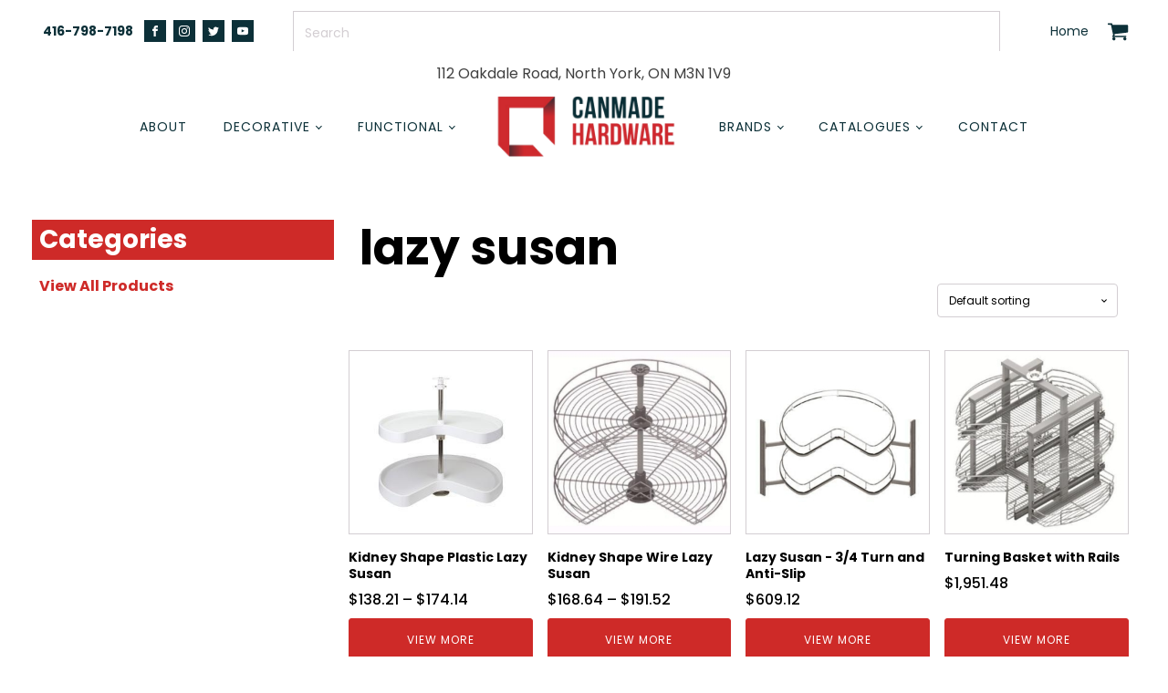

--- FILE ---
content_type: text/html; charset=UTF-8
request_url: https://canmade.com/product-tag/lazy-susan/
body_size: 21283
content:
<!DOCTYPE html>
<html dir="ltr" lang="en-US" prefix="og: https://ogp.me/ns#" >
<head>
<meta charset="UTF-8">
<meta name="viewport" content="width=device-width">
<!-- WP_HEAD() START -->
<title>lazy susan | Canmade Hardware</title>

		<!-- All in One SEO 4.8.2 - aioseo.com -->
	<meta name="robots" content="max-image-preview:large" />
	<link rel="canonical" href="https://canmade.com/product-tag/lazy-susan/" />
	<meta name="generator" content="All in One SEO (AIOSEO) 4.8.2" />

		<!-- Google tag (gtag.js) -->
<script async src="https://www.googletagmanager.com/gtag/js?id=G-LP2CPQTPCW"></script>
<script>
  window.dataLayer = window.dataLayer || [];
  function gtag(){dataLayer.push(arguments);}
  gtag('js', new Date());

  gtag('config', 'G-LP2CPQTPCW');
</script>
		<script type="application/ld+json" class="aioseo-schema">
			{"@context":"https:\/\/schema.org","@graph":[{"@type":"BreadcrumbList","@id":"https:\/\/canmade.com\/product-tag\/lazy-susan\/#breadcrumblist","itemListElement":[{"@type":"ListItem","@id":"https:\/\/canmade.com\/#listItem","position":1,"name":"Home","item":"https:\/\/canmade.com\/","nextItem":{"@type":"ListItem","@id":"https:\/\/canmade.com\/product-tag\/lazy-susan\/#listItem","name":"lazy susan"}},{"@type":"ListItem","@id":"https:\/\/canmade.com\/product-tag\/lazy-susan\/#listItem","position":2,"name":"lazy susan","previousItem":{"@type":"ListItem","@id":"https:\/\/canmade.com\/#listItem","name":"Home"}}]},{"@type":"CollectionPage","@id":"https:\/\/canmade.com\/product-tag\/lazy-susan\/#collectionpage","url":"https:\/\/canmade.com\/product-tag\/lazy-susan\/","name":"lazy susan | Canmade Hardware","inLanguage":"en-US","isPartOf":{"@id":"https:\/\/canmade.com\/#website"},"breadcrumb":{"@id":"https:\/\/canmade.com\/product-tag\/lazy-susan\/#breadcrumblist"}},{"@type":"Organization","@id":"https:\/\/canmade.com\/#organization","name":"Canmade Hardware","description":"Cabinet, Furniture, and Home Improvement","url":"https:\/\/canmade.com\/","telephone":"+14167987198","logo":{"@type":"ImageObject","url":"https:\/\/canmade.com\/wp-content\/uploads\/2021\/06\/canmade-hardware-ontario-logo.png","@id":"https:\/\/canmade.com\/product-tag\/lazy-susan\/#organizationLogo","width":450,"height":150,"caption":"canmade hardware logo"},"image":{"@id":"https:\/\/canmade.com\/product-tag\/lazy-susan\/#organizationLogo"},"sameAs":["https:\/\/www.facebook.com\/canmadefurnitureproducts\/","https:\/\/twitter.com\/canmadeh","https:\/\/www.instagram.com\/canmade_hardware\/","https:\/\/www.youtube.com\/channel\/UCIZNPgqZ8RM634Tm5mlim7w"]},{"@type":"WebSite","@id":"https:\/\/canmade.com\/#website","url":"https:\/\/canmade.com\/","name":"Canmade Hardware","description":"Cabinet, Furniture, and Home Improvement","inLanguage":"en-US","publisher":{"@id":"https:\/\/canmade.com\/#organization"}}]}
		</script>
		<!-- All in One SEO -->

<link rel="alternate" type="application/rss+xml" title="Canmade Hardware &raquo; lazy susan Tag Feed" href="https://canmade.com/product-tag/lazy-susan/feed/" />
<style id='wp-img-auto-sizes-contain-inline-css' type='text/css'>
img:is([sizes=auto i],[sizes^="auto," i]){contain-intrinsic-size:3000px 1500px}
/*# sourceURL=wp-img-auto-sizes-contain-inline-css */
</style>
<link rel='stylesheet' id='font-awesome-css' href='https://canmade.com/wp-content/plugins/woocommerce-ajax-filters/berocket/assets/css/font-awesome.min.css?ver=6.9' type='text/css' media='all' />
<link rel='stylesheet' id='formidable-css' href='https://canmade.com/wp-content/plugins/formidable/css/formidableforms.css?ver=2241656' type='text/css' media='all' />
<link rel='stylesheet' id='berocket_aapf_widget-style-css' href='https://canmade.com/wp-content/plugins/woocommerce-ajax-filters/assets/frontend/css/fullmain.min.css?ver=3.1.8.2' type='text/css' media='all' />
<style id='wp-block-library-inline-css' type='text/css'>
:root{--wp-block-synced-color:#7a00df;--wp-block-synced-color--rgb:122,0,223;--wp-bound-block-color:var(--wp-block-synced-color);--wp-editor-canvas-background:#ddd;--wp-admin-theme-color:#007cba;--wp-admin-theme-color--rgb:0,124,186;--wp-admin-theme-color-darker-10:#006ba1;--wp-admin-theme-color-darker-10--rgb:0,107,160.5;--wp-admin-theme-color-darker-20:#005a87;--wp-admin-theme-color-darker-20--rgb:0,90,135;--wp-admin-border-width-focus:2px}@media (min-resolution:192dpi){:root{--wp-admin-border-width-focus:1.5px}}.wp-element-button{cursor:pointer}:root .has-very-light-gray-background-color{background-color:#eee}:root .has-very-dark-gray-background-color{background-color:#313131}:root .has-very-light-gray-color{color:#eee}:root .has-very-dark-gray-color{color:#313131}:root .has-vivid-green-cyan-to-vivid-cyan-blue-gradient-background{background:linear-gradient(135deg,#00d084,#0693e3)}:root .has-purple-crush-gradient-background{background:linear-gradient(135deg,#34e2e4,#4721fb 50%,#ab1dfe)}:root .has-hazy-dawn-gradient-background{background:linear-gradient(135deg,#faaca8,#dad0ec)}:root .has-subdued-olive-gradient-background{background:linear-gradient(135deg,#fafae1,#67a671)}:root .has-atomic-cream-gradient-background{background:linear-gradient(135deg,#fdd79a,#004a59)}:root .has-nightshade-gradient-background{background:linear-gradient(135deg,#330968,#31cdcf)}:root .has-midnight-gradient-background{background:linear-gradient(135deg,#020381,#2874fc)}:root{--wp--preset--font-size--normal:16px;--wp--preset--font-size--huge:42px}.has-regular-font-size{font-size:1em}.has-larger-font-size{font-size:2.625em}.has-normal-font-size{font-size:var(--wp--preset--font-size--normal)}.has-huge-font-size{font-size:var(--wp--preset--font-size--huge)}.has-text-align-center{text-align:center}.has-text-align-left{text-align:left}.has-text-align-right{text-align:right}.has-fit-text{white-space:nowrap!important}#end-resizable-editor-section{display:none}.aligncenter{clear:both}.items-justified-left{justify-content:flex-start}.items-justified-center{justify-content:center}.items-justified-right{justify-content:flex-end}.items-justified-space-between{justify-content:space-between}.screen-reader-text{border:0;clip-path:inset(50%);height:1px;margin:-1px;overflow:hidden;padding:0;position:absolute;width:1px;word-wrap:normal!important}.screen-reader-text:focus{background-color:#ddd;clip-path:none;color:#444;display:block;font-size:1em;height:auto;left:5px;line-height:normal;padding:15px 23px 14px;text-decoration:none;top:5px;width:auto;z-index:100000}html :where(.has-border-color){border-style:solid}html :where([style*=border-top-color]){border-top-style:solid}html :where([style*=border-right-color]){border-right-style:solid}html :where([style*=border-bottom-color]){border-bottom-style:solid}html :where([style*=border-left-color]){border-left-style:solid}html :where([style*=border-width]){border-style:solid}html :where([style*=border-top-width]){border-top-style:solid}html :where([style*=border-right-width]){border-right-style:solid}html :where([style*=border-bottom-width]){border-bottom-style:solid}html :where([style*=border-left-width]){border-left-style:solid}html :where(img[class*=wp-image-]){height:auto;max-width:100%}:where(figure){margin:0 0 1em}html :where(.is-position-sticky){--wp-admin--admin-bar--position-offset:var(--wp-admin--admin-bar--height,0px)}@media screen and (max-width:600px){html :where(.is-position-sticky){--wp-admin--admin-bar--position-offset:0px}}

/*# sourceURL=wp-block-library-inline-css */
</style><link rel='stylesheet' id='wc-blocks-style-css' href='https://canmade.com/wp-content/plugins/woocommerce/assets/client/blocks/wc-blocks.css?ver=wc-9.6.3' type='text/css' media='all' />
<style id='global-styles-inline-css' type='text/css'>
:root{--wp--preset--aspect-ratio--square: 1;--wp--preset--aspect-ratio--4-3: 4/3;--wp--preset--aspect-ratio--3-4: 3/4;--wp--preset--aspect-ratio--3-2: 3/2;--wp--preset--aspect-ratio--2-3: 2/3;--wp--preset--aspect-ratio--16-9: 16/9;--wp--preset--aspect-ratio--9-16: 9/16;--wp--preset--color--black: #000000;--wp--preset--color--cyan-bluish-gray: #abb8c3;--wp--preset--color--white: #ffffff;--wp--preset--color--pale-pink: #f78da7;--wp--preset--color--vivid-red: #cf2e2e;--wp--preset--color--luminous-vivid-orange: #ff6900;--wp--preset--color--luminous-vivid-amber: #fcb900;--wp--preset--color--light-green-cyan: #7bdcb5;--wp--preset--color--vivid-green-cyan: #00d084;--wp--preset--color--pale-cyan-blue: #8ed1fc;--wp--preset--color--vivid-cyan-blue: #0693e3;--wp--preset--color--vivid-purple: #9b51e0;--wp--preset--gradient--vivid-cyan-blue-to-vivid-purple: linear-gradient(135deg,rgb(6,147,227) 0%,rgb(155,81,224) 100%);--wp--preset--gradient--light-green-cyan-to-vivid-green-cyan: linear-gradient(135deg,rgb(122,220,180) 0%,rgb(0,208,130) 100%);--wp--preset--gradient--luminous-vivid-amber-to-luminous-vivid-orange: linear-gradient(135deg,rgb(252,185,0) 0%,rgb(255,105,0) 100%);--wp--preset--gradient--luminous-vivid-orange-to-vivid-red: linear-gradient(135deg,rgb(255,105,0) 0%,rgb(207,46,46) 100%);--wp--preset--gradient--very-light-gray-to-cyan-bluish-gray: linear-gradient(135deg,rgb(238,238,238) 0%,rgb(169,184,195) 100%);--wp--preset--gradient--cool-to-warm-spectrum: linear-gradient(135deg,rgb(74,234,220) 0%,rgb(151,120,209) 20%,rgb(207,42,186) 40%,rgb(238,44,130) 60%,rgb(251,105,98) 80%,rgb(254,248,76) 100%);--wp--preset--gradient--blush-light-purple: linear-gradient(135deg,rgb(255,206,236) 0%,rgb(152,150,240) 100%);--wp--preset--gradient--blush-bordeaux: linear-gradient(135deg,rgb(254,205,165) 0%,rgb(254,45,45) 50%,rgb(107,0,62) 100%);--wp--preset--gradient--luminous-dusk: linear-gradient(135deg,rgb(255,203,112) 0%,rgb(199,81,192) 50%,rgb(65,88,208) 100%);--wp--preset--gradient--pale-ocean: linear-gradient(135deg,rgb(255,245,203) 0%,rgb(182,227,212) 50%,rgb(51,167,181) 100%);--wp--preset--gradient--electric-grass: linear-gradient(135deg,rgb(202,248,128) 0%,rgb(113,206,126) 100%);--wp--preset--gradient--midnight: linear-gradient(135deg,rgb(2,3,129) 0%,rgb(40,116,252) 100%);--wp--preset--font-size--small: 13px;--wp--preset--font-size--medium: 20px;--wp--preset--font-size--large: 36px;--wp--preset--font-size--x-large: 42px;--wp--preset--font-family--inter: "Inter", sans-serif;--wp--preset--font-family--cardo: Cardo;--wp--preset--spacing--20: 0.44rem;--wp--preset--spacing--30: 0.67rem;--wp--preset--spacing--40: 1rem;--wp--preset--spacing--50: 1.5rem;--wp--preset--spacing--60: 2.25rem;--wp--preset--spacing--70: 3.38rem;--wp--preset--spacing--80: 5.06rem;--wp--preset--shadow--natural: 6px 6px 9px rgba(0, 0, 0, 0.2);--wp--preset--shadow--deep: 12px 12px 50px rgba(0, 0, 0, 0.4);--wp--preset--shadow--sharp: 6px 6px 0px rgba(0, 0, 0, 0.2);--wp--preset--shadow--outlined: 6px 6px 0px -3px rgb(255, 255, 255), 6px 6px rgb(0, 0, 0);--wp--preset--shadow--crisp: 6px 6px 0px rgb(0, 0, 0);}:where(.is-layout-flex){gap: 0.5em;}:where(.is-layout-grid){gap: 0.5em;}body .is-layout-flex{display: flex;}.is-layout-flex{flex-wrap: wrap;align-items: center;}.is-layout-flex > :is(*, div){margin: 0;}body .is-layout-grid{display: grid;}.is-layout-grid > :is(*, div){margin: 0;}:where(.wp-block-columns.is-layout-flex){gap: 2em;}:where(.wp-block-columns.is-layout-grid){gap: 2em;}:where(.wp-block-post-template.is-layout-flex){gap: 1.25em;}:where(.wp-block-post-template.is-layout-grid){gap: 1.25em;}.has-black-color{color: var(--wp--preset--color--black) !important;}.has-cyan-bluish-gray-color{color: var(--wp--preset--color--cyan-bluish-gray) !important;}.has-white-color{color: var(--wp--preset--color--white) !important;}.has-pale-pink-color{color: var(--wp--preset--color--pale-pink) !important;}.has-vivid-red-color{color: var(--wp--preset--color--vivid-red) !important;}.has-luminous-vivid-orange-color{color: var(--wp--preset--color--luminous-vivid-orange) !important;}.has-luminous-vivid-amber-color{color: var(--wp--preset--color--luminous-vivid-amber) !important;}.has-light-green-cyan-color{color: var(--wp--preset--color--light-green-cyan) !important;}.has-vivid-green-cyan-color{color: var(--wp--preset--color--vivid-green-cyan) !important;}.has-pale-cyan-blue-color{color: var(--wp--preset--color--pale-cyan-blue) !important;}.has-vivid-cyan-blue-color{color: var(--wp--preset--color--vivid-cyan-blue) !important;}.has-vivid-purple-color{color: var(--wp--preset--color--vivid-purple) !important;}.has-black-background-color{background-color: var(--wp--preset--color--black) !important;}.has-cyan-bluish-gray-background-color{background-color: var(--wp--preset--color--cyan-bluish-gray) !important;}.has-white-background-color{background-color: var(--wp--preset--color--white) !important;}.has-pale-pink-background-color{background-color: var(--wp--preset--color--pale-pink) !important;}.has-vivid-red-background-color{background-color: var(--wp--preset--color--vivid-red) !important;}.has-luminous-vivid-orange-background-color{background-color: var(--wp--preset--color--luminous-vivid-orange) !important;}.has-luminous-vivid-amber-background-color{background-color: var(--wp--preset--color--luminous-vivid-amber) !important;}.has-light-green-cyan-background-color{background-color: var(--wp--preset--color--light-green-cyan) !important;}.has-vivid-green-cyan-background-color{background-color: var(--wp--preset--color--vivid-green-cyan) !important;}.has-pale-cyan-blue-background-color{background-color: var(--wp--preset--color--pale-cyan-blue) !important;}.has-vivid-cyan-blue-background-color{background-color: var(--wp--preset--color--vivid-cyan-blue) !important;}.has-vivid-purple-background-color{background-color: var(--wp--preset--color--vivid-purple) !important;}.has-black-border-color{border-color: var(--wp--preset--color--black) !important;}.has-cyan-bluish-gray-border-color{border-color: var(--wp--preset--color--cyan-bluish-gray) !important;}.has-white-border-color{border-color: var(--wp--preset--color--white) !important;}.has-pale-pink-border-color{border-color: var(--wp--preset--color--pale-pink) !important;}.has-vivid-red-border-color{border-color: var(--wp--preset--color--vivid-red) !important;}.has-luminous-vivid-orange-border-color{border-color: var(--wp--preset--color--luminous-vivid-orange) !important;}.has-luminous-vivid-amber-border-color{border-color: var(--wp--preset--color--luminous-vivid-amber) !important;}.has-light-green-cyan-border-color{border-color: var(--wp--preset--color--light-green-cyan) !important;}.has-vivid-green-cyan-border-color{border-color: var(--wp--preset--color--vivid-green-cyan) !important;}.has-pale-cyan-blue-border-color{border-color: var(--wp--preset--color--pale-cyan-blue) !important;}.has-vivid-cyan-blue-border-color{border-color: var(--wp--preset--color--vivid-cyan-blue) !important;}.has-vivid-purple-border-color{border-color: var(--wp--preset--color--vivid-purple) !important;}.has-vivid-cyan-blue-to-vivid-purple-gradient-background{background: var(--wp--preset--gradient--vivid-cyan-blue-to-vivid-purple) !important;}.has-light-green-cyan-to-vivid-green-cyan-gradient-background{background: var(--wp--preset--gradient--light-green-cyan-to-vivid-green-cyan) !important;}.has-luminous-vivid-amber-to-luminous-vivid-orange-gradient-background{background: var(--wp--preset--gradient--luminous-vivid-amber-to-luminous-vivid-orange) !important;}.has-luminous-vivid-orange-to-vivid-red-gradient-background{background: var(--wp--preset--gradient--luminous-vivid-orange-to-vivid-red) !important;}.has-very-light-gray-to-cyan-bluish-gray-gradient-background{background: var(--wp--preset--gradient--very-light-gray-to-cyan-bluish-gray) !important;}.has-cool-to-warm-spectrum-gradient-background{background: var(--wp--preset--gradient--cool-to-warm-spectrum) !important;}.has-blush-light-purple-gradient-background{background: var(--wp--preset--gradient--blush-light-purple) !important;}.has-blush-bordeaux-gradient-background{background: var(--wp--preset--gradient--blush-bordeaux) !important;}.has-luminous-dusk-gradient-background{background: var(--wp--preset--gradient--luminous-dusk) !important;}.has-pale-ocean-gradient-background{background: var(--wp--preset--gradient--pale-ocean) !important;}.has-electric-grass-gradient-background{background: var(--wp--preset--gradient--electric-grass) !important;}.has-midnight-gradient-background{background: var(--wp--preset--gradient--midnight) !important;}.has-small-font-size{font-size: var(--wp--preset--font-size--small) !important;}.has-medium-font-size{font-size: var(--wp--preset--font-size--medium) !important;}.has-large-font-size{font-size: var(--wp--preset--font-size--large) !important;}.has-x-large-font-size{font-size: var(--wp--preset--font-size--x-large) !important;}
/*# sourceURL=global-styles-inline-css */
</style>

<style id='classic-theme-styles-inline-css' type='text/css'>
/*! This file is auto-generated */
.wp-block-button__link{color:#fff;background-color:#32373c;border-radius:9999px;box-shadow:none;text-decoration:none;padding:calc(.667em + 2px) calc(1.333em + 2px);font-size:1.125em}.wp-block-file__button{background:#32373c;color:#fff;text-decoration:none}
/*# sourceURL=/wp-includes/css/classic-themes.min.css */
</style>
<link rel='stylesheet' id='oxygen-css' href='https://canmade.com/wp-content/plugins/oxygen/component-framework/oxygen.css?ver=3.8' type='text/css' media='all' />
<link rel='stylesheet' id='woocommerce-advanced-extra-fees-lite-css' href='https://canmade.com/wp-content/plugins/woo-advanced-extra-fees-lite/public/css/woocommerce-advanced-extra-fees-lite-public.css?ver=1.2.9' type='text/css' media='all' />
<link rel='stylesheet' id='woocommerce-layout-css' href='https://canmade.com/wp-content/plugins/woocommerce/assets/css/woocommerce-layout.css?ver=9.6.3' type='text/css' media='all' />
<link rel='stylesheet' id='woocommerce-smallscreen-css' href='https://canmade.com/wp-content/plugins/woocommerce/assets/css/woocommerce-smallscreen.css?ver=9.6.3' type='text/css' media='only screen and (max-width: 768px)' />
<link rel='stylesheet' id='woocommerce-general-css' href='https://canmade.com/wp-content/plugins/woocommerce/assets/css/woocommerce.css?ver=9.6.3' type='text/css' media='all' />
<style id='woocommerce-inline-inline-css' type='text/css'>
.woocommerce form .form-row .required { visibility: visible; }
/*# sourceURL=woocommerce-inline-inline-css */
</style>
<link rel='stylesheet' id='aws-style-css' href='https://canmade.com/wp-content/plugins/advanced-woo-search/assets/css/common.min.css?ver=3.32' type='text/css' media='all' />
<link rel='stylesheet' id='photoswipe-css' href='https://canmade.com/wp-content/plugins/woocommerce/assets/css/photoswipe/photoswipe.min.css?ver=9.6.3' type='text/css' media='all' />
<link rel='stylesheet' id='photoswipe-default-skin-css' href='https://canmade.com/wp-content/plugins/woocommerce/assets/css/photoswipe/default-skin/default-skin.min.css?ver=9.6.3' type='text/css' media='all' />
<link rel='stylesheet' id='brands-styles-css' href='https://canmade.com/wp-content/plugins/woocommerce/assets/css/brands.css?ver=9.6.3' type='text/css' media='all' />
<link rel='stylesheet' id='loftloader-lite-animation-css' href='https://canmade.com/wp-content/plugins/loftloader/assets/css/loftloader.min.css?ver=2024112801' type='text/css' media='all' />
<link rel='stylesheet' id='wcmmq-front-style-css' href='https://canmade.com/wp-content/plugins/woo-min-max-quantity-step-control-single/assets/css/wcmmq-front.css?ver=1.0.0' type='text/css' media='all' />
<script type="text/javascript" src="https://canmade.com/wp-includes/js/jquery/jquery.min.js?ver=3.7.1" id="jquery-core-js"></script>
<script type="text/javascript" src="https://canmade.com/wp-content/plugins/woocommerce/assets/js/jquery-blockui/jquery.blockUI.min.js?ver=2.7.0-wc.9.6.3" id="jquery-blockui-js" data-wp-strategy="defer"></script>
<script type="text/javascript" id="wc-add-to-cart-js-extra">
/* <![CDATA[ */
var wc_add_to_cart_params = {"ajax_url":"/wp-admin/admin-ajax.php","wc_ajax_url":"/?wc-ajax=%%endpoint%%","i18n_view_cart":"View cart","cart_url":"https://canmade.com/cart/","is_cart":"","cart_redirect_after_add":"no"};
//# sourceURL=wc-add-to-cart-js-extra
/* ]]> */
</script>
<script type="text/javascript" src="https://canmade.com/wp-content/plugins/woocommerce/assets/js/frontend/add-to-cart.min.js?ver=9.6.3" id="wc-add-to-cart-js" defer="defer" data-wp-strategy="defer"></script>
<script type="text/javascript" src="https://canmade.com/wp-content/plugins/woocommerce/assets/js/js-cookie/js.cookie.min.js?ver=2.1.4-wc.9.6.3" id="js-cookie-js" defer="defer" data-wp-strategy="defer"></script>
<script type="text/javascript" id="woocommerce-js-extra">
/* <![CDATA[ */
var woocommerce_params = {"ajax_url":"/wp-admin/admin-ajax.php","wc_ajax_url":"/?wc-ajax=%%endpoint%%"};
//# sourceURL=woocommerce-js-extra
/* ]]> */
</script>
<script type="text/javascript" src="https://canmade.com/wp-content/plugins/woocommerce/assets/js/frontend/woocommerce.min.js?ver=9.6.3" id="woocommerce-js" defer="defer" data-wp-strategy="defer"></script>
<script type="text/javascript" src="https://canmade.com/wp-content/plugins/woocommerce/assets/js/zoom/jquery.zoom.min.js?ver=1.7.21-wc.9.6.3" id="zoom-js" defer="defer" data-wp-strategy="defer"></script>
<script type="text/javascript" src="https://canmade.com/wp-content/plugins/woocommerce/assets/js/flexslider/jquery.flexslider.min.js?ver=2.7.2-wc.9.6.3" id="flexslider-js" defer="defer" data-wp-strategy="defer"></script>
<script type="text/javascript" src="https://canmade.com/wp-content/plugins/woocommerce/assets/js/photoswipe/photoswipe.min.js?ver=4.1.1-wc.9.6.3" id="photoswipe-js" defer="defer" data-wp-strategy="defer"></script>
<script type="text/javascript" src="https://canmade.com/wp-content/plugins/woocommerce/assets/js/photoswipe/photoswipe-ui-default.min.js?ver=4.1.1-wc.9.6.3" id="photoswipe-ui-default-js" defer="defer" data-wp-strategy="defer"></script>
<script type="text/javascript" id="wc-single-product-js-extra">
/* <![CDATA[ */
var wc_single_product_params = {"i18n_required_rating_text":"Please select a rating","i18n_product_gallery_trigger_text":"View full-screen image gallery","review_rating_required":"yes","flexslider":{"rtl":false,"animation":"slide","smoothHeight":true,"directionNav":false,"controlNav":"thumbnails","slideshow":false,"animationSpeed":500,"animationLoop":false,"allowOneSlide":false},"zoom_enabled":"1","zoom_options":[],"photoswipe_enabled":"1","photoswipe_options":{"shareEl":false,"closeOnScroll":false,"history":false,"hideAnimationDuration":0,"showAnimationDuration":0},"flexslider_enabled":"1"};
//# sourceURL=wc-single-product-js-extra
/* ]]> */
</script>
<script type="text/javascript" src="https://canmade.com/wp-content/plugins/woocommerce/assets/js/frontend/single-product.min.js?ver=9.6.3" id="wc-single-product-js" defer="defer" data-wp-strategy="defer"></script>
<script type="text/javascript" id="WCPAY_ASSETS-js-extra">
/* <![CDATA[ */
var wcpayAssets = {"url":"https://canmade.com/wp-content/plugins/woocommerce-payments/dist/"};
//# sourceURL=WCPAY_ASSETS-js-extra
/* ]]> */
</script>
<link rel="https://api.w.org/" href="https://canmade.com/wp-json/" /><link rel="alternate" title="JSON" type="application/json" href="https://canmade.com/wp-json/wp/v2/product_tag/1314" /><link rel="EditURI" type="application/rsd+xml" title="RSD" href="https://canmade.com/xmlrpc.php?rsd" />
<meta name="generator" content="WordPress 6.9" />
<meta name="generator" content="WooCommerce 9.6.3" />
<style type="text/css">
span.wcmmq_prefix {
    float: left;
    padding: 10px;
    margin: 0;
}
</style><style></style><script>document.documentElement.className += " js";</script>
	<noscript><style>.woocommerce-product-gallery{ opacity: 1 !important; }</style></noscript>
	<style class='wp-fonts-local' type='text/css'>
@font-face{font-family:Inter;font-style:normal;font-weight:300 900;font-display:fallback;src:url('https://canmade.com/wp-content/plugins/woocommerce/assets/fonts/Inter-VariableFont_slnt,wght.woff2') format('woff2');font-stretch:normal;}
@font-face{font-family:Cardo;font-style:normal;font-weight:400;font-display:fallback;src:url('https://canmade.com/wp-content/plugins/woocommerce/assets/fonts/cardo_normal_400.woff2') format('woff2');}
</style>
<link rel="icon" href="https://canmade.com/wp-content/uploads/2021/06/cropped-canmade-hardware-ontario-icon-32x32.png" sizes="32x32" />
<link rel="icon" href="https://canmade.com/wp-content/uploads/2021/06/cropped-canmade-hardware-ontario-icon-192x192.png" sizes="192x192" />
<link rel="apple-touch-icon" href="https://canmade.com/wp-content/uploads/2021/06/cropped-canmade-hardware-ontario-icon-180x180.png" />
<meta name="msapplication-TileImage" content="https://canmade.com/wp-content/uploads/2021/06/cropped-canmade-hardware-ontario-icon-270x270.png" />
<style id="loftloader-lite-custom-bg-color">#loftloader-wrapper .loader-section {
	background: #ffffff;
}
</style><style id="loftloader-lite-custom-bg-opacity">#loftloader-wrapper .loader-section {
	opacity: 1;
}
</style><style id="loftloader-lite-custom-loader">#loftloader-wrapper.pl-imgloading #loader {
	width: 100px;
}
#loftloader-wrapper.pl-imgloading #loader span {
	background-size: cover;
	background-image: url(https://canmade.com/wp-content/uploads/2021/06/canmade-hardware-ontario-icon.png);
}
</style>		<style type="text/css" id="wp-custom-css">
			.backorder_notification{
    display: none;
}
.backorder_notification_custom{
    display: block;
    margin-bottom:0px;
}
/* #pum-18600{
	display:block;
	opacity:1;
} */
/* .sgpb-popup-builder-content-18609.sgpb-popup-builder-content-html p {
    color: #fff;
} */
img.sgpb-popup-close-button-3 {
    filter: invert(30%) sepia(34%) saturate(6501%) hue-rotate(346deg) brightness(83%) contrast(92%);
}
div#sgpb-popup-dialog-main-div {
    border-width: 5px !important;
}
/*checkout page*/

#order_review{
	display: flex;
  gap: 20px;
	flex-direction: row;
    align-items: flex-start;
}
h3#order_review_heading {
    padding-top: 1em;
}
ul.wc_payment_methods.payment_methods.methods {
    padding-top: 0 !important;
}
#order_review table.shop_table.woocommerce-checkout-review-order-table {
    flex: 1 1 auto;
}
#order_review div#payment {
    flex: 0 0 500px;
    background: transparent;
}
#order_review .payment_box.payment_method_clover_payments {
    padding: 15px !important;
}
#order_review .form-row.clv-midfield {
    padding: 0 !important;
    margin: 0 !important;
}
#payment-form {
    padding: 0;
	border-radius: 10px;
}
@media(max-width:600px){
	#order_review{
		display:block
	}
}		</style>
		<link rel="canonical" href="https://canmade.com/product-tag/lazy-susan/"><link href="https://fonts.googleapis.com/css?family=Poppins:100,200,300,400,500,600,700,800,900|Poppins:100,200,300,400,500,600,700,800,900|Poppins:100,200,300,400,500,600,700,800,900|Array:100,200,300,400,500,600,700,800,900" rel="stylesheet"><link rel='stylesheet' id='oxygen-styles-css' href='//canmade.com/product-tag/lazy-susan/?xlink=css&#038;ver=6.9' type='text/css' media='all' />
<!-- END OF WP_HEAD() -->
<link rel='stylesheet' id='wc-clover-payments-checkout-block-style-css' href='https://canmade.com/wp-content/plugins/clover-payments-for-woocommerce/build/index.css?ver=d24b88e8523d84ea59ae' type='text/css' media='all' />
<link rel='stylesheet' id='oxygen-aos-css' href='https://canmade.com/wp-content/plugins/oxygen/component-framework/vendor/aos/aos.css?ver=6.9' type='text/css' media='all' />
</head>
<body class="archive tax-product_tag term-lazy-susan term-1314 wp-theme-oxygen-is-not-a-theme  wp-embed-responsive theme-oxygen-is-not-a-theme oxygen-body woocommerce woocommerce-page woocommerce-no-js loftloader-lite-enabled" ><div id="loftloader-wrapper" class="pl-imgloading" data-show-close-time="5000" data-max-load-time="3000"><div class="loader-section section-fade"></div><div class="loader-inner"><div id="loader"><div class="imgloading-container"><span style="background-image: url(https://canmade.com/wp-content/uploads/2021/06/canmade-hardware-ontario-icon.png);"></span></div><img width="100" height="100" data-no-lazy="1" class="skip-lazy" alt="loader image" src="https://canmade.com/wp-content/uploads/2021/06/canmade-hardware-ontario-icon.png"></div></div><div class="loader-close-button" style="display: none;"><span class="screen-reader-text">Close</span></div></div>



						<header id="_header-2-225" class="oxy-header-wrapper oxy-overlay-header oxy-header" ><div id="_header_row-3-225" class="oxy-header-row" ><div class="oxy-header-container"><div id="_header_left-4-225" class="oxy-header-left" ><div id="div_block-227-11" class="ct-div-block" ><a id="link_text-225-11" class="ct-link-text" href="tel:416-798-7198" target="_self"  >416-798-7198</a><div id="_social_icons-5-225" class="oxy-social-icons" ><a href='https://www.facebook.com/canmadefurnitureproducts/' target='_blank' class='oxy-social-icons-facebook'><svg><use xlink:href='#oxy-social-icons-icon-facebook'></use></svg></a><a href='https://www.instagram.com/canmade_hardware/' target='_blank' class='oxy-social-icons-instagram'><svg><use xlink:href='#oxy-social-icons-icon-instagram'></use></svg></a><a href='https://twitter.com/canmadeh?mc_cid=eeaed7bec4&mc_eid=28c5bd2565' target='_blank' class='oxy-social-icons-twitter'><svg><use xlink:href='#oxy-social-icons-icon-twitter'></use></svg></a><a href='https://www.youtube.com/channel/UCIZNPgqZ8RM634Tm5mlim7w' target='_blank' class='oxy-social-icons-youtube'><svg><use xlink:href='#oxy-social-icons-icon-youtube'></use></svg></a></div></div></div><div id="_header_center-6-225" class="oxy-header-center" ><div id="shortcode-251-11" class="ct-shortcode" ><div class="aws-container" data-url="/?wc-ajax=aws_action" data-siteurl="https://canmade.com" data-lang="" data-show-loader="true" data-show-more="true" data-show-page="true" data-ajax-search="true" data-show-clear="true" data-mobile-screen="false" data-use-analytics="false" data-min-chars="1" data-buttons-order="1" data-timeout="300" data-is-mobile="false" data-page-id="1314" data-tax="product_tag" ><form class="aws-search-form" action="https://canmade.com/" method="get" role="search" ><div class="aws-wrapper"><label class="aws-search-label" for="6972adb76fd44">Search</label><input type="search" name="s" id="6972adb76fd44" value="" class="aws-search-field" placeholder="Search" autocomplete="off" /><input type="hidden" name="post_type" value="product"><input type="hidden" name="type_aws" value="true"><div class="aws-search-clear"><span>×</span></div><div class="aws-loader"></div></div></form></div></div></div><div id="_header_right-7-225" class="oxy-header-right" ><div id="div_block-58-225" class="ct-div-block" ><a id="link_text-104-11" class="ct-link-text" href="https://canmade.com/"   >Home</a><a id="link-237-11" class="ct-link" href="https://canmade.com/cart/"   ><div id="fancy_icon-187-11" class="ct-fancy-icon" ><svg id="svg-fancy_icon-187-11"><use xlink:href="#FontAwesomeicon-shopping-cart"></use></svg></div></a></div></div></div></div></header>
		<section id="section-287-11" class=" ct-section" ><div class="ct-section-inner-wrap"><div id="text_block-288-11" class="ct-text-block" ><div style="text-align: justify;">112 Oakdale Road, North York, ON M3N 1V9<br></div></div></div></section><header id="_header-91-11" class="oxy-header-wrapper oxy-overlay-header oxy-header" ><div id="_header_row-92-11" class="oxy-header-row" ><div class="oxy-header-container"><div id="_header_left-93-11" class="oxy-header-left" ></div><div id="_header_center-94-11" class="oxy-header-center" ><nav id="_nav_menu-95-11" class="oxy-nav-menu oxy-nav-menu-dropdowns oxy-nav-menu-dropdown-arrow" ><div class='oxy-menu-toggle'><div class='oxy-nav-menu-hamburger-wrap'><div class='oxy-nav-menu-hamburger'><div class='oxy-nav-menu-hamburger-line'></div><div class='oxy-nav-menu-hamburger-line'></div><div class='oxy-nav-menu-hamburger-line'></div></div></div></div><div class="menu-desktop-1-container"><ul id="menu-desktop-1" class="oxy-nav-menu-list"><li id="menu-item-6888" class="menu-item menu-item-type-post_type menu-item-object-page menu-item-6888"><a href="https://canmade.com/about-us/">About</a></li>
<li id="menu-item-7256" class="menu-item menu-item-type-post_type menu-item-object-page menu-item-has-children menu-item-7256"><a href="https://canmade.com/decorative/">Decorative</a>
<ul class="sub-menu">
	<li id="menu-item-7260" class="menu-item menu-item-type-taxonomy menu-item-object-product_cat menu-item-7260"><a href="https://canmade.com/product-category/decorative-hardware/">Decorative Hardware</a></li>
	<li id="menu-item-7262" class="menu-item menu-item-type-taxonomy menu-item-object-product_cat menu-item-7262"><a href="https://canmade.com/product-category/edgebanding-covers-repairs/">Edgebanding, Covers, and Repairs</a></li>
	<li id="menu-item-7357" class="menu-item menu-item-type-taxonomy menu-item-object-product_cat menu-item-7357"><a href="https://canmade.com/product-category/decorative-hardware/wiremesh/">Wire Mesh</a></li>
	<li id="menu-item-7265" class="menu-item menu-item-type-taxonomy menu-item-object-product_cat menu-item-7265"><a href="https://canmade.com/product-category/wooden-products/">Wooden Products</a></li>
</ul>
</li>
<li id="menu-item-7581" class="menu-item menu-item-type-post_type menu-item-object-page menu-item-has-children menu-item-7581"><a href="https://canmade.com/functional/">Functional</a>
<ul class="sub-menu">
	<li id="menu-item-7257" class="menu-item menu-item-type-taxonomy menu-item-object-product_cat menu-item-7257"><a href="https://canmade.com/product-category/accessories-fasteners/">Accessories and Fasteners</a></li>
	<li id="menu-item-7258" class="menu-item menu-item-type-taxonomy menu-item-object-product_cat menu-item-7258"><a href="https://canmade.com/product-category/adhesives/">Adhesives</a></li>
	<li id="menu-item-18156" class="menu-item menu-item-type-taxonomy menu-item-object-product_cat menu-item-18156"><a href="https://canmade.com/product-category/functional-hardware/hinges/">Hinges</a></li>
	<li id="menu-item-7259" class="menu-item menu-item-type-taxonomy menu-item-object-product_cat menu-item-7259"><a href="https://canmade.com/product-category/hygienics-and-supplies/">Hygienics and Supplies</a></li>
	<li id="menu-item-18157" class="menu-item menu-item-type-taxonomy menu-item-object-product_cat menu-item-18157"><a href="https://canmade.com/product-category/functional-hardware/lifts/">Lifts</a></li>
	<li id="menu-item-7264" class="menu-item menu-item-type-taxonomy menu-item-object-product_cat menu-item-7264"><a href="https://canmade.com/product-category/organization-and-optimization/">Organization and Optimization</a></li>
	<li id="menu-item-18158" class="menu-item menu-item-type-taxonomy menu-item-object-product_cat menu-item-18158"><a href="https://canmade.com/product-category/functional-hardware/slides/">Slides</a></li>
	<li id="menu-item-18159" class="menu-item menu-item-type-taxonomy menu-item-object-product_cat menu-item-18159"><a href="https://canmade.com/product-category/functional-hardware/sliding-door-systems/">Sliding Door Systems</a></li>
</ul>
</li>
</ul></div></nav><div id="div_block-96-11" class="ct-div-block" ><a id="link-97-11" class="ct-link winery-logo" href="/" target="_self"  ><img id="image-98-11" alt="canmade hardware logo" src="https://canmade.com/wp-content/uploads/2021/06/canmade-hardware-ontario-logo.png" class="ct-image"/></a></div><nav id="_nav_menu-101-11" class="oxy-nav-menu oxy-nav-menu-dropdowns oxy-nav-menu-dropdown-arrow" ><div class='oxy-menu-toggle'><div class='oxy-nav-menu-hamburger-wrap'><div class='oxy-nav-menu-hamburger'><div class='oxy-nav-menu-hamburger-line'></div><div class='oxy-nav-menu-hamburger-line'></div><div class='oxy-nav-menu-hamburger-line'></div></div></div></div><div class="menu-desktop-2-container"><ul id="menu-desktop-2" class="oxy-nav-menu-list"><li id="menu-item-18231" class="menu-item menu-item-type-custom menu-item-object-custom menu-item-has-children menu-item-18231"><a href="#">Brands</a>
<ul class="sub-menu">
	<li id="menu-item-18232" class="menu-item menu-item-type-custom menu-item-object-custom menu-item-18232"><a href="https://canmade.com/brand/akfix/">Akfix</a></li>
	<li id="menu-item-18234" class="menu-item menu-item-type-custom menu-item-object-custom menu-item-18234"><a href="https://canmade.com/brand/bondit/">Bondit</a></li>
	<li id="menu-item-18235" class="menu-item menu-item-type-custom menu-item-object-custom menu-item-18235"><a href="https://canmade.com/brand/canmade-hardware/">Canmade Hardware</a></li>
	<li id="menu-item-18577" class="menu-item menu-item-type-custom menu-item-object-custom menu-item-18577"><a href="https://canmade.com/brand/canfill/">Canfill</a></li>
	<li id="menu-item-18237" class="menu-item menu-item-type-custom menu-item-object-custom menu-item-18237"><a href="https://canmade.com/brand/ferrari/">Ferrari</a></li>
	<li id="menu-item-18238" class="menu-item menu-item-type-custom menu-item-object-custom menu-item-18238"><a href="https://canmade.com/brand/fgv/">Formenti &#038; Giovenzana</a></li>
	<li id="menu-item-18239" class="menu-item menu-item-type-custom menu-item-object-custom menu-item-18239"><a href="https://canmade.com/brand/hardware-resources/">Hardware Resources</a></li>
	<li id="menu-item-18584" class="menu-item menu-item-type-custom menu-item-object-custom menu-item-18584"><a href="https://canmade.com/brand/hermes/">Hermes</a></li>
	<li id="menu-item-18240" class="menu-item menu-item-type-custom menu-item-object-custom menu-item-18240"><a href="https://canmade.com/brand/jeffrey-alexander/">Jeffrey Alexander</a></li>
	<li id="menu-item-18241" class="menu-item menu-item-type-custom menu-item-object-custom menu-item-18241"><a href="https://canmade.com/brand/jowat/">Jowat</a></li>
	<li id="menu-item-18567" class="menu-item menu-item-type-custom menu-item-object-custom menu-item-18567"><a href="https://canmade.com/brand/knape-and-vogt/">Knape and Vogt</a></li>
	<li id="menu-item-18242" class="menu-item menu-item-type-custom menu-item-object-custom menu-item-18242"><a href="https://canmade.com/brand/lepage/">Lepage</a></li>
	<li id="menu-item-18570" class="menu-item menu-item-type-custom menu-item-object-custom menu-item-18570"><a href="https://canmade.com/brand/olon/">Olon</a></li>
	<li id="menu-item-18583" class="menu-item menu-item-type-custom menu-item-object-custom menu-item-18583"><a href="https://canmade.com/brand/ps-locks/">PS Locks</a></li>
	<li id="menu-item-18379" class="menu-item menu-item-type-custom menu-item-object-custom menu-item-18379"><a href="https://canmade.com/brand/quin">Quin</a></li>
	<li id="menu-item-18243" class="menu-item menu-item-type-custom menu-item-object-custom menu-item-18243"><a href="https://canmade.com/brand/ramsol/">Ramsol</a></li>
	<li id="menu-item-18244" class="menu-item menu-item-type-custom menu-item-object-custom menu-item-18244"><a href="https://canmade.com/brand/soudal/">Soudal</a></li>
	<li id="menu-item-18245" class="menu-item menu-item-type-custom menu-item-object-custom menu-item-18245"><a href="https://canmade.com/brand/starax/">Starax</a></li>
	<li id="menu-item-18566" class="menu-item menu-item-type-custom menu-item-object-custom menu-item-18566"><a href="https://canmade.com/brand/cemux/">Cemux</a></li>
	<li id="menu-item-18568" class="menu-item menu-item-type-custom menu-item-object-custom menu-item-18568"><a href="https://canmade.com/brand/top-knobs/">Top Knobs</a></li>
	<li id="menu-item-18569" class="menu-item menu-item-type-custom menu-item-object-custom menu-item-18569"><a href="https://canmade.com/brand/tensor/">Tensor</a></li>
</ul>
</li>
<li id="menu-item-6912" class="menu-item menu-item-type-post_type menu-item-object-page menu-item-has-children menu-item-6912"><a href="https://canmade.com/hardware-catalogues/">Catalogues</a>
<ul class="sub-menu">
	<li id="menu-item-6924" class="menu-item menu-item-type-custom menu-item-object-custom menu-item-6924"><a href="https://canmade.com/hardware-catalogues/#section-151-22">Canmade</a></li>
	<li id="menu-item-18657" class="menu-item menu-item-type-custom menu-item-object-custom menu-item-18657"><a href="https://canmade.com/hardware-catalogues/#section-511-22">Partner Brand</a></li>
	<li id="menu-item-7546" class="menu-item menu-item-type-custom menu-item-object-custom menu-item-7546"><a href="https://canmade.com/hardware-catalogues/#section-484-22">Cemux</a></li>
	<li id="menu-item-6925" class="menu-item menu-item-type-custom menu-item-object-custom menu-item-6925"><a href="https://canmade.com/hardware-catalogues/#section-190-22">Formenti &#038; Giovenzana</a></li>
	<li id="menu-item-6926" class="menu-item menu-item-type-custom menu-item-object-custom menu-item-6926"><a href="https://canmade.com/hardware-catalogues/#section-227-22">Hardware Resources</a></li>
	<li id="menu-item-6927" class="menu-item menu-item-type-custom menu-item-object-custom menu-item-6927"><a href="https://canmade.com/hardware-catalogues/#section-295-22">LePage</a></li>
	<li id="menu-item-7338" class="menu-item menu-item-type-custom menu-item-object-custom menu-item-7338"><a href="https://canmade.com/hardware-catalogues/#section-476-22">Soudal</a></li>
	<li id="menu-item-6928" class="menu-item menu-item-type-custom menu-item-object-custom menu-item-6928"><a href="https://canmade.com/hardware-catalogues/#section-341-22">Starax</a></li>
	<li id="menu-item-6929" class="menu-item menu-item-type-custom menu-item-object-custom menu-item-6929"><a href="https://canmade.com/hardware-catalogues/#section-350-22">Sugatsune</a></li>
	<li id="menu-item-6930" class="menu-item menu-item-type-custom menu-item-object-custom menu-item-6930"><a href="https://canmade.com/hardware-catalogues/#section-403-22">Tece</a></li>
	<li id="menu-item-6931" class="menu-item menu-item-type-custom menu-item-object-custom menu-item-6931"><a href="https://canmade.com/hardware-catalogues/#section-415-22">Top Knobs</a></li>
</ul>
</li>
<li id="menu-item-6881" class="menu-item menu-item-type-post_type menu-item-object-page menu-item-6881"><a href="https://canmade.com/contact/">Contact</a></li>
</ul></div></nav></div><div id="_header_right-102-11" class="oxy-header-right" ></div></div></div></header>
		<header id="_header-188-11" class="oxy-header-wrapper oxy-overlay-header oxy-header" ><div id="_header_row-189-11" class="oxy-header-row" ><div class="oxy-header-container"><div id="_header_left-190-11" class="oxy-header-left" ><a id="link-191-11" class="ct-link" href="/" target="_self"  ><img id="image-192-11" alt="canmade hardware logo" src="https://canmade.com/wp-content/uploads/2021/06/canmade-hardware-ontario-logo.png" class="ct-image"/></a></div><div id="_header_center-193-11" class="oxy-header-center" ></div><div id="_header_right-194-11" class="oxy-header-right" ><div id="div_block-195-11" class="ct-div-block" >
		<div id="-pro-menu-273-11" class="oxy-pro-menu "><div class="oxy-pro-menu-mobile-open-icon " data-off-canvas-alignment=""><svg id="-pro-menu-273-11-open-icon"><use xlink:href="#Lineariconsicon-menu-circle"></use></svg>Menu</div>

                
        <div class="oxy-pro-menu-container  oxy-pro-menu-dropdown-links-visible-on-mobile oxy-pro-menu-dropdown-links-toggle oxy-pro-menu-show-dropdown" data-aos-duration="400" 

             data-oxy-pro-menu-dropdown-animation="zoom-in-down"
             data-oxy-pro-menu-dropdown-animation-duration="0.4"
             data-entire-parent-toggles-dropdown="true"

             
                          data-oxy-pro-menu-dropdown-animation-duration="0.4"
             
                          data-oxy-pro-menu-dropdown-links-on-mobile="toggle">
             
            <div class="menu-mobile-menu-container"><ul id="menu-mobile-menu" class="oxy-pro-menu-list"><li id="menu-item-61" class="menu-item menu-item-type-custom menu-item-object-custom menu-item-61"><a href="#">Home</a></li>
<li id="menu-item-6887" class="menu-item menu-item-type-post_type menu-item-object-page menu-item-6887"><a href="https://canmade.com/about-us/">About</a></li>
<li id="menu-item-9653" class="menu-item menu-item-type-post_type menu-item-object-page menu-item-has-children menu-item-9653"><a href="https://canmade.com/decorative/">Decorative</a>
<ul class="sub-menu">
	<li id="menu-item-18164" class="menu-item menu-item-type-taxonomy menu-item-object-product_cat menu-item-18164"><a href="https://canmade.com/product-category/decorative-hardware/">Decorative Hardware</a></li>
	<li id="menu-item-18166" class="menu-item menu-item-type-taxonomy menu-item-object-product_cat menu-item-18166"><a href="https://canmade.com/product-category/edgebanding-covers-repairs/">Edgebanding, Covers, and Repairs</a></li>
	<li id="menu-item-18165" class="menu-item menu-item-type-taxonomy menu-item-object-product_cat menu-item-18165"><a href="https://canmade.com/product-category/decorative-hardware/wiremesh/">Wire Mesh</a></li>
	<li id="menu-item-18167" class="menu-item menu-item-type-taxonomy menu-item-object-product_cat menu-item-18167"><a href="https://canmade.com/product-category/wooden-products/">Wooden Products</a></li>
</ul>
</li>
<li id="menu-item-9654" class="menu-item menu-item-type-post_type menu-item-object-page menu-item-has-children menu-item-9654"><a href="https://canmade.com/functional/">Functional</a>
<ul class="sub-menu">
	<li id="menu-item-18168" class="menu-item menu-item-type-taxonomy menu-item-object-product_cat menu-item-18168"><a href="https://canmade.com/product-category/accessories-fasteners/">Accessories and Fasteners</a></li>
	<li id="menu-item-18169" class="menu-item menu-item-type-taxonomy menu-item-object-product_cat menu-item-18169"><a href="https://canmade.com/product-category/adhesives/">Adhesives</a></li>
	<li id="menu-item-18170" class="menu-item menu-item-type-taxonomy menu-item-object-product_cat menu-item-18170"><a href="https://canmade.com/product-category/functional-hardware/hinges/">Hinges</a></li>
	<li id="menu-item-18174" class="menu-item menu-item-type-taxonomy menu-item-object-product_cat menu-item-18174"><a href="https://canmade.com/product-category/hygienics-and-supplies/">Hygienics and Supplies</a></li>
	<li id="menu-item-18171" class="menu-item menu-item-type-taxonomy menu-item-object-product_cat menu-item-18171"><a href="https://canmade.com/product-category/functional-hardware/lifts/">Lifts</a></li>
	<li id="menu-item-18172" class="menu-item menu-item-type-taxonomy menu-item-object-product_cat menu-item-18172"><a href="https://canmade.com/product-category/functional-hardware/slides/">Slides</a></li>
	<li id="menu-item-18175" class="menu-item menu-item-type-taxonomy menu-item-object-product_cat menu-item-18175"><a href="https://canmade.com/product-category/organization-and-optimization/">Organization and Optimization</a></li>
	<li id="menu-item-18173" class="menu-item menu-item-type-taxonomy menu-item-object-product_cat menu-item-18173"><a href="https://canmade.com/product-category/functional-hardware/sliding-door-systems/">Sliding Door Systems</a></li>
</ul>
</li>
<li id="menu-item-18213" class="menu-item menu-item-type-custom menu-item-object-custom menu-item-has-children menu-item-18213"><a href="#">Brands</a>
<ul class="sub-menu">
	<li id="menu-item-18214" class="menu-item menu-item-type-custom menu-item-object-custom menu-item-18214"><a href="https://canmade.com/brand/akfix/">Akfix</a></li>
	<li id="menu-item-18216" class="menu-item menu-item-type-custom menu-item-object-custom menu-item-18216"><a href="https://canmade.com/brand/bondit/">Bondit</a></li>
	<li id="menu-item-18217" class="menu-item menu-item-type-custom menu-item-object-custom menu-item-18217"><a href="https://canmade.com/brand/canmade-hardware/">Canmade Hardware</a></li>
	<li id="menu-item-18219" class="menu-item menu-item-type-custom menu-item-object-custom menu-item-18219"><a href="https://canmade.com/brand/ferrari/">Ferrari</a></li>
	<li id="menu-item-18220" class="menu-item menu-item-type-custom menu-item-object-custom menu-item-18220"><a href="https://canmade.com/brand/fgv/">Formenti &#038; Giovenzana</a></li>
	<li id="menu-item-18221" class="menu-item menu-item-type-custom menu-item-object-custom menu-item-18221"><a href="https://canmade.com/brand/hardware-resources/">Hardware Resources</a></li>
	<li id="menu-item-18222" class="menu-item menu-item-type-custom menu-item-object-custom menu-item-18222"><a href="https://canmade.com/brand/jeffrey-alexander/">Jeffrey Alexander</a></li>
	<li id="menu-item-18223" class="menu-item menu-item-type-custom menu-item-object-custom menu-item-18223"><a href="https://canmade.com/brand/jowat/">Jowat</a></li>
	<li id="menu-item-18224" class="menu-item menu-item-type-custom menu-item-object-custom menu-item-18224"><a href="https://canmade.com/brand/lepage/">Lepage</a></li>
	<li id="menu-item-18380" class="menu-item menu-item-type-custom menu-item-object-custom menu-item-18380"><a href="https://canmade.com/brand/quin/">Quin</a></li>
	<li id="menu-item-18225" class="menu-item menu-item-type-custom menu-item-object-custom menu-item-18225"><a href="https://canmade.com/brand/ramsol/">Ramsol</a></li>
	<li id="menu-item-18226" class="menu-item menu-item-type-custom menu-item-object-custom menu-item-18226"><a href="https://canmade.com/brand/soudal/">Soudal</a></li>
	<li id="menu-item-18227" class="menu-item menu-item-type-custom menu-item-object-custom menu-item-18227"><a href="https://canmade.com/brand/starax/">Starax</a></li>
</ul>
</li>
<li id="menu-item-6911" class="menu-item menu-item-type-post_type menu-item-object-page menu-item-has-children menu-item-6911"><a href="https://canmade.com/hardware-catalogues/">Catalogues</a>
<ul class="sub-menu">
	<li id="menu-item-18176" class="menu-item menu-item-type-custom menu-item-object-custom menu-item-18176"><a href="https://canmade.com/hardware-catalogues/#section-151-22">Canmade</a></li>
	<li id="menu-item-18177" class="menu-item menu-item-type-custom menu-item-object-custom menu-item-18177"><a href="https://canmade.com/hardware-catalogues/#section-484-22">Cemux</a></li>
	<li id="menu-item-18178" class="menu-item menu-item-type-custom menu-item-object-custom menu-item-18178"><a href="https://canmade.com/hardware-catalogues/#section-190-22">Formenti &#038; Giovenzana</a></li>
	<li id="menu-item-18179" class="menu-item menu-item-type-custom menu-item-object-custom menu-item-18179"><a href="https://canmade.com/hardware-catalogues/#section-227-22">Hardware Resources</a></li>
	<li id="menu-item-18180" class="menu-item menu-item-type-custom menu-item-object-custom menu-item-18180"><a href="https://canmade.com/hardware-catalogues/#section-295-22">Lepage</a></li>
	<li id="menu-item-18181" class="menu-item menu-item-type-custom menu-item-object-custom menu-item-18181"><a href="https://canmade.com/hardware-catalogues/#section-476-22">Soudal</a></li>
	<li id="menu-item-18182" class="menu-item menu-item-type-custom menu-item-object-custom menu-item-18182"><a href="https://canmade.com/hardware-catalogues/#section-341-22">Starax</a></li>
	<li id="menu-item-18183" class="menu-item menu-item-type-custom menu-item-object-custom menu-item-18183"><a href="https://canmade.com/hardware-catalogues/#section-350-22">Sugatsune</a></li>
	<li id="menu-item-18184" class="menu-item menu-item-type-custom menu-item-object-custom menu-item-18184"><a href="https://canmade.com/hardware-catalogues/#section-403-22">Tece</a></li>
	<li id="menu-item-18185" class="menu-item menu-item-type-custom menu-item-object-custom menu-item-18185"><a href="https://canmade.com/hardware-catalogues/#section-415-22">Top Knobs</a></li>
</ul>
</li>
<li id="menu-item-7250" class="menu-item menu-item-type-post_type menu-item-object-page menu-item-7250"><a href="https://canmade.com/?page_id=7248">Blog</a></li>
<li id="menu-item-6882" class="menu-item menu-item-type-post_type menu-item-object-page menu-item-6882"><a href="https://canmade.com/contact/">Contact</a></li>
</ul></div>
            <div class="oxy-pro-menu-mobile-close-icon"><svg id="svg--pro-menu-273-11"><use xlink:href="#Lineariconsicon-cross-circle"></use></svg>Close</div>

        </div>

        </div>

		<script type="text/javascript">
			jQuery('#-pro-menu-273-11 .oxy-pro-menu-show-dropdown .menu-item-has-children > a', 'body').each(function(){
                jQuery(this).append('<div class="oxy-pro-menu-dropdown-icon-click-area"><svg class="oxy-pro-menu-dropdown-icon"><use xlink:href="#FontAwesomeicon-chevron-down"></use></svg></div>');
            });
            jQuery('#-pro-menu-273-11 .oxy-pro-menu-show-dropdown .menu-item:not(.menu-item-has-children) > a', 'body').each(function(){
                jQuery(this).append('<div class="oxy-pro-menu-dropdown-icon-click-area"></div>');
            });			</script></div></div></div></div></header>
		<header id="_header-253-11" class="oxy-header-wrapper oxy-overlay-header oxy-header" ><div id="_header_row-254-11" class="oxy-header-row" ><div class="oxy-header-container"><div id="_header_left-255-11" class="oxy-header-left" ></div><div id="_header_center-259-11" class="oxy-header-center" ><div id="shortcode-260-11" class="ct-shortcode" ><div class="aws-container" data-url="/?wc-ajax=aws_action" data-siteurl="https://canmade.com" data-lang="" data-show-loader="true" data-show-more="true" data-show-page="true" data-ajax-search="true" data-show-clear="true" data-mobile-screen="false" data-use-analytics="false" data-min-chars="1" data-buttons-order="1" data-timeout="300" data-is-mobile="false" data-page-id="1314" data-tax="product_tag" ><form class="aws-search-form" action="https://canmade.com/" method="get" role="search" ><div class="aws-wrapper"><label class="aws-search-label" for="6972adb7a0574">Search</label><input type="search" name="s" id="6972adb7a0574" value="" class="aws-search-field" placeholder="Search" autocomplete="off" /><input type="hidden" name="post_type" value="product"><input type="hidden" name="type_aws" value="true"><div class="aws-search-clear"><span>×</span></div><div class="aws-loader"></div></div></form></div></div></div><div id="_header_right-261-11" class="oxy-header-right" ></div></div></div></header>
		<section id="section-2-2748" class=" ct-section" ><div class="ct-section-inner-wrap"><div id="div_block-3-2748" class="ct-div-block" ><div id="new_columns-4-2748" class="ct-new-columns" ><div id="div_block-6-2748" class="ct-div-block" ><h2 id="headline-156-6782" class="ct-headline">Categories</h2><div id="widget-157-6782" class="ct-widget" ><div class="berocket_single_filter_widget berocket_single_filter_widget_18121 bapf_wid_18130  bapf_mt_none" data-wid="18130" data-id="18121" style="" data-min_filter_width_inline=200></div><div class="berocket_single_filter_widget berocket_single_filter_widget_18123 bapf_wid_18130  bapf_mt_none" data-wid="18130" data-id="18123" style="" data-min_filter_width_inline=200></div><div class="berocket_single_filter_widget berocket_single_filter_widget_18139 bapf_wid_18130  bapf_mt_none" data-wid="18130" data-id="18139" style="" data-min_filter_width_inline=200></div><div class="berocket_single_filter_widget berocket_single_filter_widget_18143 bapf_wid_18130  bapf_mt_none" data-wid="18130" data-id="18143" style="" data-min_filter_width_inline=200></div><div class="berocket_single_filter_widget berocket_single_filter_widget_18127 bapf_wid_18130  bapf_mt_none" data-wid="18130" data-id="18127" style="" data-min_filter_width_inline=200></div><div class="berocket_single_filter_widget berocket_single_filter_widget_18129 bapf_wid_18130  bapf_mt_none" data-wid="18130" data-id="18129" style="" data-min_filter_width_inline=200></div></div><a id="link_text-164-6782" class="ct-link-text" href="https://canmade.com/shop/" target="_self"  >View All Products</a><div id="_toggle-158-6782" class="oxy-toggle toggle-8553 toggle-8553-expanded"  data-oxy-toggle-initial-state="closed" data-oxy-toggle-active-class="toggle-8553-expanded" >
			<div class='oxy-expand-collapse-icon' href='#'></div>
			<div class='oxy-toggle-content'>
				<h2 id="headline-159-6782" class="ct-headline">Categories</h2>			</div>
		</div><div id="widget-161-6782" class="ct-widget" ><div class="berocket_single_filter_widget berocket_single_filter_widget_18119 bapf_wid_18131  bapf_mt_none" data-wid="18131" data-id="18119" style="" data-min_filter_width_inline=200></div><div class="berocket_single_filter_widget berocket_single_filter_widget_18122 bapf_wid_18131  bapf_mt_none" data-wid="18131" data-id="18122" style="" data-min_filter_width_inline=200></div><div class="berocket_single_filter_widget berocket_single_filter_widget_18138 bapf_wid_18131  bapf_mt_none" data-wid="18131" data-id="18138" style="" data-min_filter_width_inline=200></div><div class="berocket_single_filter_widget berocket_single_filter_widget_18142 bapf_wid_18131  bapf_mt_none" data-wid="18131" data-id="18142" style="" data-min_filter_width_inline=200></div><div class="berocket_single_filter_widget berocket_single_filter_widget_18124 bapf_wid_18131  bapf_mt_none" data-wid="18131" data-id="18124" style="" data-min_filter_width_inline=200></div><div class="berocket_single_filter_widget berocket_single_filter_widget_18128 bapf_wid_18131  bapf_mt_none" data-wid="18131" data-id="18128" style="" data-min_filter_width_inline=200></div></div></div><div id="div_block-5-2748" class="ct-div-block" >
		<div id="-woo-products-149-6782" class="oxy-woo-products oxy-woo-element">
			
				<h1 class="page-title">lazy susan</h1>

			
			
			
				<div class="woocommerce-notices-wrapper"></div><p class="woocommerce-result-count" >
	Showing all 4 results</p>
<form class="woocommerce-ordering" method="get">
	<select name="orderby" class="orderby" aria-label="Shop order">
					<option value="menu_order"  selected='selected'>Default sorting</option>
					<option value="popularity" >Sort by popularity</option>
					<option value="rating" >Sort by average rating</option>
					<option value="date" >Sort by latest</option>
					<option value="price" >Sort by price: low to high</option>
					<option value="price-desc" >Sort by price: high to low</option>
			</select>
	<input type="hidden" name="paged" value="1" />
	</form>

				<ul class="products columns-4">

																					<li class="product type-product post-5054 status-publish first onbackorder product_cat-kitchen-and-bath product_tag-canmade-hardware product_tag-corner-storage product_tag-kitchen-organization product_tag-lazy-susan has-post-thumbnail taxable shipping-taxable purchasable product-type-variable">
	<a href="https://canmade.com/product/kidney-shape-plastic-lazy-susan/" class="woocommerce-LoopProduct-link woocommerce-loop-product__link"><img width="300" height="300" src="https://canmade.com/wp-content/uploads/2022/06/kidney-shape-plastic-lazy-susan-1-1-300x300.jpg" class="attachment-woocommerce_thumbnail size-woocommerce_thumbnail" alt="" decoding="async" fetchpriority="high" srcset="https://canmade.com/wp-content/uploads/2022/06/kidney-shape-plastic-lazy-susan-1-1-300x300.jpg 300w, https://canmade.com/wp-content/uploads/2022/06/kidney-shape-plastic-lazy-susan-1-1-600x600.jpg 600w, https://canmade.com/wp-content/uploads/2022/06/kidney-shape-plastic-lazy-susan-1-1-100x100.jpg 100w, https://canmade.com/wp-content/uploads/2022/06/kidney-shape-plastic-lazy-susan-1-1-150x150.jpg 150w" sizes="(max-width: 300px) 100vw, 300px" /><h2 class="woocommerce-loop-product__title">Kidney Shape Plastic Lazy Susan</h2>
	<span class="price"><span class="woocommerce-Price-amount amount"><bdi><span class="woocommerce-Price-currencySymbol">&#36;</span>138.21</bdi></span> &ndash; <span class="woocommerce-Price-amount amount"><bdi><span class="woocommerce-Price-currencySymbol">&#36;</span>174.14</bdi></span></span>
</a><a href="https://canmade.com/product/kidney-shape-plastic-lazy-susan/" class="button addtocartbutton">View More</a></li>
																	<li class="product type-product post-5071 status-publish onbackorder product_cat-kitchen-and-bath product_tag-corner-storage product_tag-kitchen-organization product_tag-lazy-susan product_tag-starax has-post-thumbnail taxable shipping-taxable purchasable product-type-variable">
	<a href="https://canmade.com/product/kidney-shape-wire-lazy-susan/" class="woocommerce-LoopProduct-link woocommerce-loop-product__link"><img width="300" height="300" src="https://canmade.com/wp-content/uploads/2022/06/kidney-shape-wire-lazy-susan-1-1-300x300.jpg" class="attachment-woocommerce_thumbnail size-woocommerce_thumbnail" alt="" decoding="async" srcset="https://canmade.com/wp-content/uploads/2022/06/kidney-shape-wire-lazy-susan-1-1-300x300.jpg 300w, https://canmade.com/wp-content/uploads/2022/06/kidney-shape-wire-lazy-susan-1-1-600x600.jpg 600w, https://canmade.com/wp-content/uploads/2022/06/kidney-shape-wire-lazy-susan-1-1-100x100.jpg 100w, https://canmade.com/wp-content/uploads/2022/06/kidney-shape-wire-lazy-susan-1-1-150x150.jpg 150w" sizes="(max-width: 300px) 100vw, 300px" /><h2 class="woocommerce-loop-product__title">Kidney Shape Wire Lazy Susan</h2>
	<span class="price"><span class="woocommerce-Price-amount amount"><bdi><span class="woocommerce-Price-currencySymbol">&#36;</span>168.64</bdi></span> &ndash; <span class="woocommerce-Price-amount amount"><bdi><span class="woocommerce-Price-currencySymbol">&#36;</span>191.52</bdi></span></span>
</a><a href="https://canmade.com/product/kidney-shape-wire-lazy-susan/" class="button addtocartbutton">View More</a></li>
																	<li class="product type-product post-5150 status-publish onbackorder product_cat-kitchen-and-bath product_tag-corner-storage product_tag-kitchen-accessories product_tag-kitchen-decorative-hardware product_tag-kitchen-organization product_tag-lazy-susan product_tag-starax has-post-thumbnail taxable shipping-taxable purchasable product-type-simple">
	<a href="https://canmade.com/product/lazy-susan-3-4-turn-and-anti-slip/" class="woocommerce-LoopProduct-link woocommerce-loop-product__link"><img width="300" height="300" src="https://canmade.com/wp-content/uploads/2022/06/lazy-susan-3-4-turn-and-anti-slip-1-1-300x300.jpg" class="attachment-woocommerce_thumbnail size-woocommerce_thumbnail" alt="" decoding="async" srcset="https://canmade.com/wp-content/uploads/2022/06/lazy-susan-3-4-turn-and-anti-slip-1-1-300x300.jpg 300w, https://canmade.com/wp-content/uploads/2022/06/lazy-susan-3-4-turn-and-anti-slip-1-1-600x600.jpg 600w, https://canmade.com/wp-content/uploads/2022/06/lazy-susan-3-4-turn-and-anti-slip-1-1-100x100.jpg 100w, https://canmade.com/wp-content/uploads/2022/06/lazy-susan-3-4-turn-and-anti-slip-1-1-150x150.jpg 150w" sizes="(max-width: 300px) 100vw, 300px" /><h2 class="woocommerce-loop-product__title">Lazy Susan - 3/4 Turn and Anti-Slip</h2>
	<span class="price"><span class="woocommerce-Price-amount amount"><bdi><span class="woocommerce-Price-currencySymbol">&#36;</span>609.12</bdi></span></span>
</a><a href="https://canmade.com/product/lazy-susan-3-4-turn-and-anti-slip/" class="button addtocartbutton">View More</a></li>
																	<li class="product type-product post-6683 status-publish last instock product_cat-kitchen-and-bath product_tag-corner-storage product_tag-kitchen-organization product_tag-lazy-susan product_tag-pull-out-unit product_tag-starax has-post-thumbnail taxable shipping-taxable purchasable product-type-simple">
	<a href="https://canmade.com/product/turning-basket-with-rails/" class="woocommerce-LoopProduct-link woocommerce-loop-product__link"><img width="300" height="300" src="https://canmade.com/wp-content/uploads/2022/06/turning-basket-with-rails-1-1-300x300.jpg" class="attachment-woocommerce_thumbnail size-woocommerce_thumbnail" alt="" decoding="async" loading="lazy" srcset="https://canmade.com/wp-content/uploads/2022/06/turning-basket-with-rails-1-1-300x300.jpg 300w, https://canmade.com/wp-content/uploads/2022/06/turning-basket-with-rails-1-1-600x600.jpg 600w, https://canmade.com/wp-content/uploads/2022/06/turning-basket-with-rails-1-1-100x100.jpg 100w, https://canmade.com/wp-content/uploads/2022/06/turning-basket-with-rails-1-1-150x150.jpg 150w" sizes="auto, (max-width: 300px) 100vw, 300px" /><h2 class="woocommerce-loop-product__title">Turning Basket with Rails</h2>
	<span class="price"><span class="woocommerce-Price-amount amount"><bdi><span class="woocommerce-Price-currencySymbol">&#36;</span>1,951.48</bdi></span></span>
</a><a href="https://canmade.com/product/turning-basket-with-rails/" class="button addtocartbutton">View More</a></li>
									
				</ul>

				
				</div>

		</div></div></div></div></section><section id="section-20-225" class=" ct-section" ><div class="ct-section-inner-wrap"><div id="new_columns-21-225" class="ct-new-columns" ><div id="div_block-22-225" class="ct-div-block" ><h3 id="headline-23-225" class="ct-headline atomic-tritary-heading">About Canmade</h3><div id="text_block-24-225" class="ct-text-block " >Canmade Furniture Products is a North American leader in the supply of specialty hardware. We hold our relationships with our suppliers and customers in high esteem which is why we have more than 40 years of experience under our belt.</div><a id="link_text-25-225" class="ct-link-text atomic-medium-button" href="https://canmade.com/contact/"   >CONTACT</a></div><div id="div_block-26-225" class="ct-div-block" ><h4 id="headline-27-225" class="ct-headline atomic-footer-7-title">MAIN</h4><a id="link_text-28-225" class="ct-link-text atomic-footer-7-link" href="/" target="_self"  >HOME</a><a id="link_text-29-225" class="ct-link-text atomic-footer-7-link" href="https://canmade.com/about-us/"   >ABOUT US</a><a id="link_text-32-225" class="ct-link-text atomic-footer-7-link" href="https://canmade.com/contact/"   >CONTACT</a><a id="link_text-39-225" class="ct-link-text atomic-footer-7-link" href="https://canmade.com/cart/"   >CART</a></div><div id="div_block-33-225" class="ct-div-block" ><h4 id="headline-34-225" class="ct-headline atomic-footer-7-title">PRODUCT</h4><a id="link_text-37-225" class="ct-link-text atomic-footer-7-link" href="/decorative" target="_self"  >DECORATIVE</a><a id="link_text-250-11" class="ct-link-text atomic-footer-7-link" href="/functional" target="_self"  >FUNCTIONAL</a><a id="link_text-35-225" class="ct-link-text atomic-footer-7-link" href="https://canmade.com/hygienics-hardware/"   >HYGIENICS</a><a id="link_text-38-225" class="ct-link-text atomic-footer-7-link" href="https://canmade.com/hardware-catalogues/"   >CATALOGUE</a></div><div id="div_block-40-225" class="ct-div-block" ><img id="image-274-11" alt="member of the NKBA" src="https://canmade.com/wp-content/uploads/2023/02/NKBA-Member-Logo.png" class="ct-image"/><div id="text_block-279-11" class="ct-text-block " >Canmade Furniture Products is a proud member of the National Kitchen &amp; Bath Association (NKBA).</div></div></div><div id="div_block-47-225" class="ct-div-block" ><div id="div_block-48-225" class="ct-div-block" ><div id="text_block-280-11" class="ct-text-block" ><span style="background-color: transparent;"><span style="font-variant-ligatures: common-ligatures;">112 Oakdale Road, North York, ON M3N 1V9&nbsp;/ Phone:</span></span><span style="background-color: transparent; font-variant-ligatures: common-ligatures;">&nbsp;</span><a target="_blank" class="c-link" data-stringify-link="tel:4167987198" delay="150" data-sk="tooltip_parent" href="tel:4167987198" rel="noopener noreferrer" style="font-variant-ligatures: common-ligatures; text-decoration-line: none;">416-798-7198</a><div aria-roledescription="separator" aria-label="Start of unread messages." aria-setsize="-1" class="c-virtual_list__item" tabindex="-1" role="listitem" id="unreadDivider" data-qa="virtual-list-item" data-item-key="unreadDivider" style="width: 1196px; position: absolute; color: rgb(209, 210, 211); font-family: Slack-Lato, Slack-Fractions, appleLogo, sans-serif; font-size: 15px; font-variant-ligatures: common-ligatures; background-color: rgb(26, 29, 33); top: 2634.48px;"></div></div></div><div id="_social_icons-231-11" class="oxy-social-icons" ><a href='https://www.facebook.com/canmadefurnitureproducts/' target='_blank' class='oxy-social-icons-facebook'><svg><use xlink:href='#oxy-social-icons-icon-facebook'></use></svg></a><a href='https://www.instagram.com/canmade_hardware/' target='_blank' class='oxy-social-icons-instagram'><svg><use xlink:href='#oxy-social-icons-icon-instagram'></use></svg></a><a href='https://twitter.com/canmadeh?mc_cid=eeaed7bec4&mc_eid=28c5bd2565' target='_blank' class='oxy-social-icons-twitter'><svg><use xlink:href='#oxy-social-icons-icon-twitter'></use></svg></a><a href='https://www.youtube.com/channel/UCIZNPgqZ8RM634Tm5mlim7w' target='_blank' class='oxy-social-icons-youtube'><svg><use xlink:href='#oxy-social-icons-icon-youtube'></use></svg></a></div></div><div id="div_block-52-225" class="ct-div-block" ><a id="link-53-225" class="ct-link atomic-logo" href="/" target="_self"  ><img id="image-54-225" alt="canmade hardware logo white" src="https://canmade.com/wp-content/uploads/2021/06/canmade-hardware-ontario-logo-white.png" class="ct-image"/></a><div id="div_block-55-225" class="ct-div-block" ><a id="link_text-56-225" class="ct-link-text atomic-footer-7-small-link" href="/precautionary-measures/" target="_self"  >Precautionary Measures</a></div><div id="div_block-241-11" class="ct-div-block" ><a id="link_text-242-11" class="ct-link-text atomic-footer-7-small-link" href="/returns-policy/" target="_self"  >Returns Policy</a></div><div id="div_block-243-11" class="ct-div-block" ><a id="link_text-244-11" class="ct-link-text atomic-footer-7-small-link" href="/shipping-policy/" target="_self"  >Shipping Policy</a></div><div id="div_block-247-11" class="ct-div-block" ><a id="link_text-248-11" class="ct-link-text atomic-footer-7-small-link" href="/terms-of-service/" target="_self"  >Terms of Service</a></div><div id="div_block-245-11" class="ct-div-block" ><a id="link_text-246-11" class="ct-link-text atomic-footer-7-small-link" href="/privacy-policy/" target="_self"  >Privacy Policy</a></div></div></div></section>	<!-- WP_FOOTER -->
<script type="speculationrules">
{"prefetch":[{"source":"document","where":{"and":[{"href_matches":"/*"},{"not":{"href_matches":["/wp-*.php","/wp-admin/*","/wp-content/uploads/*","/wp-content/*","/wp-content/plugins/*","/wp-content/themes/twentytwentyone/*","/wp-content/themes/oxygen-is-not-a-theme/*","/*\\?(.+)"]}},{"not":{"selector_matches":"a[rel~=\"nofollow\"]"}},{"not":{"selector_matches":".no-prefetch, .no-prefetch a"}}]},"eagerness":"conservative"}]}
</script>
<style>.ct-FontAwesomeicon-shopping-cart{width:0.92857142857143em}</style>
<?xml version="1.0"?><svg xmlns="http://www.w3.org/2000/svg" xmlns:xlink="http://www.w3.org/1999/xlink" aria-hidden="true" style="position: absolute; width: 0; height: 0; overflow: hidden;" version="1.1"><defs><symbol id="FontAwesomeicon-chevron-down" viewBox="0 0 28 28"><title>chevron-down</title><path d="M26.297 12.625l-11.594 11.578c-0.391 0.391-1.016 0.391-1.406 0l-11.594-11.578c-0.391-0.391-0.391-1.031 0-1.422l2.594-2.578c0.391-0.391 1.016-0.391 1.406 0l8.297 8.297 8.297-8.297c0.391-0.391 1.016-0.391 1.406 0l2.594 2.578c0.391 0.391 0.391 1.031 0 1.422z"/></symbol><symbol id="FontAwesomeicon-shopping-cart" viewBox="0 0 26 28"><title>shopping-cart</title><path d="M10 24c0 1.094-0.906 2-2 2s-2-0.906-2-2 0.906-2 2-2 2 0.906 2 2zM24 24c0 1.094-0.906 2-2 2s-2-0.906-2-2 0.906-2 2-2 2 0.906 2 2zM26 7v8c0 0.5-0.391 0.938-0.891 1l-16.312 1.906c0.078 0.359 0.203 0.719 0.203 1.094 0 0.359-0.219 0.688-0.375 1h14.375c0.547 0 1 0.453 1 1s-0.453 1-1 1h-16c-0.547 0-1-0.453-1-1 0-0.484 0.703-1.656 0.953-2.141l-2.766-12.859h-3.187c-0.547 0-1-0.453-1-1s0.453-1 1-1h4c1.047 0 1.078 1.25 1.234 2h18.766c0.547 0 1 0.453 1 1z"/></symbol></defs></svg><?xml version="1.0"?><svg xmlns="http://www.w3.org/2000/svg" xmlns:xlink="http://www.w3.org/1999/xlink" style="position: absolute; width: 0; height: 0; overflow: hidden;" version="1.1"><defs><symbol id="Lineariconsicon-menu-circle" viewBox="0 0 20 20"><title>menu-circle</title><path class="path1" d="M9.5 20c-2.538 0-4.923-0.988-6.718-2.782s-2.782-4.18-2.782-6.717c0-2.538 0.988-4.923 2.782-6.718s4.18-2.783 6.718-2.783c2.538 0 4.923 0.988 6.718 2.783s2.782 4.18 2.782 6.718-0.988 4.923-2.782 6.717c-1.794 1.794-4.18 2.782-6.718 2.782zM9.5 2c-4.687 0-8.5 3.813-8.5 8.5s3.813 8.5 8.5 8.5 8.5-3.813 8.5-8.5-3.813-8.5-8.5-8.5z"/><path class="path2" d="M14.5 8h-10c-0.276 0-0.5-0.224-0.5-0.5s0.224-0.5 0.5-0.5h10c0.276 0 0.5 0.224 0.5 0.5s-0.224 0.5-0.5 0.5z"/><path class="path3" d="M14.5 11h-10c-0.276 0-0.5-0.224-0.5-0.5s0.224-0.5 0.5-0.5h10c0.276 0 0.5 0.224 0.5 0.5s-0.224 0.5-0.5 0.5z"/><path class="path4" d="M14.5 14h-10c-0.276 0-0.5-0.224-0.5-0.5s0.224-0.5 0.5-0.5h10c0.276 0 0.5 0.224 0.5 0.5s-0.224 0.5-0.5 0.5z"/></symbol><symbol id="Lineariconsicon-cross-circle" viewBox="0 0 20 20"><title>cross-circle</title><path class="path1" d="M14.332 14.126l-4.080-3.626 4.080-3.626c0.206-0.183 0.225-0.499 0.042-0.706s-0.499-0.225-0.706-0.042l-4.168 3.705-4.168-3.705c-0.206-0.183-0.522-0.165-0.706 0.042s-0.165 0.522 0.042 0.706l4.080 3.626-4.080 3.626c-0.206 0.183-0.225 0.499-0.042 0.706 0.099 0.111 0.236 0.168 0.374 0.168 0.118 0 0.237-0.042 0.332-0.126l4.168-3.705 4.168 3.705c0.095 0.085 0.214 0.126 0.332 0.126 0.138 0 0.275-0.057 0.374-0.168 0.183-0.206 0.165-0.522-0.042-0.706z"/><path class="path2" d="M9.5 20c-2.538 0-4.923-0.988-6.718-2.782s-2.782-4.18-2.782-6.717c0-2.538 0.988-4.923 2.782-6.718s4.18-2.783 6.718-2.783c2.538 0 4.923 0.988 6.718 2.783s2.782 4.18 2.782 6.718-0.988 4.923-2.782 6.717c-1.794 1.794-4.18 2.782-6.718 2.782zM9.5 2c-4.687 0-8.5 3.813-8.5 8.5s3.813 8.5 8.5 8.5 8.5-3.813 8.5-8.5-3.813-8.5-8.5-8.5z"/></symbol></defs></svg>        <div 
        class="wcmmq-json-options-data" 
        data-step_error_valiation="Please enter a valid value. The two nearest valid values are [should_min] and [should_next]"
        data-msg_min_limit="Minimum quantity should [min_quantity] of &quot;[product_name]&quot;"
        data-msg_max_limit="Maximum quantity should [min_quantity] of &quot;[product_name]&quot;"
        data-wcmmq_json_data="{&quot;step_error_valiation&quot;:&quot;Please enter a valid value. The two nearest valid values are [should_min] and [should_next]&quot;}"
        style="display:none;visibility:hidden;opacity:0;"
        ></div>
        
<div class="pswp" tabindex="-1" role="dialog" aria-modal="true" aria-hidden="true">
	<div class="pswp__bg"></div>
	<div class="pswp__scroll-wrap">
		<div class="pswp__container">
			<div class="pswp__item"></div>
			<div class="pswp__item"></div>
			<div class="pswp__item"></div>
		</div>
		<div class="pswp__ui pswp__ui--hidden">
			<div class="pswp__top-bar">
				<div class="pswp__counter"></div>
				<button class="pswp__button pswp__button--zoom" aria-label="Zoom in/out"></button>
				<button class="pswp__button pswp__button--fs" aria-label="Toggle fullscreen"></button>
				<button class="pswp__button pswp__button--share" aria-label="Share"></button>
				<button class="pswp__button pswp__button--close" aria-label="Close (Esc)"></button>
				<div class="pswp__preloader">
					<div class="pswp__preloader__icn">
						<div class="pswp__preloader__cut">
							<div class="pswp__preloader__donut"></div>
						</div>
					</div>
				</div>
			</div>
			<div class="pswp__share-modal pswp__share-modal--hidden pswp__single-tap">
				<div class="pswp__share-tooltip"></div>
			</div>
			<button class="pswp__button pswp__button--arrow--left" aria-label="Previous (arrow left)"></button>
			<button class="pswp__button pswp__button--arrow--right" aria-label="Next (arrow right)"></button>
			<div class="pswp__caption">
				<div class="pswp__caption__center"></div>
			</div>
		</div>
	</div>
</div>

		<svg style="position: absolute; width: 0; height: 0; overflow: hidden;" version="1.1" xmlns="http://www.w3.org/2000/svg" xmlns:xlink="http://www.w3.org/1999/xlink">
		   <defs>
		      <symbol id="oxy-social-icons-icon-linkedin" viewBox="0 0 32 32">
		         <title>linkedin</title>
		         <path d="M12 12h5.535v2.837h0.079c0.77-1.381 2.655-2.837 5.464-2.837 5.842 0 6.922 3.637 6.922 8.367v9.633h-5.769v-8.54c0-2.037-0.042-4.657-3.001-4.657-3.005 0-3.463 2.218-3.463 4.509v8.688h-5.767v-18z"></path>
		         <path d="M2 12h6v18h-6v-18z"></path>
		         <path d="M8 7c0 1.657-1.343 3-3 3s-3-1.343-3-3c0-1.657 1.343-3 3-3s3 1.343 3 3z"></path>
		      </symbol>
		      <symbol id="oxy-social-icons-icon-facebook" viewBox="0 0 32 32">
		         <title>facebook</title>
		         <path d="M19 6h5v-6h-5c-3.86 0-7 3.14-7 7v3h-4v6h4v16h6v-16h5l1-6h-6v-3c0-0.542 0.458-1 1-1z"></path>
		      </symbol>
		      <symbol id="oxy-social-icons-icon-pinterest" viewBox="0 0 32 32">
		         <title>pinterest</title>
		         <path d="M16 2.138c-7.656 0-13.863 6.206-13.863 13.863 0 5.875 3.656 10.887 8.813 12.906-0.119-1.094-0.231-2.781 0.050-3.975 0.25-1.081 1.625-6.887 1.625-6.887s-0.412-0.831-0.412-2.056c0-1.925 1.119-3.369 2.506-3.369 1.181 0 1.756 0.887 1.756 1.95 0 1.188-0.756 2.969-1.15 4.613-0.331 1.381 0.688 2.506 2.050 2.506 2.462 0 4.356-2.6 4.356-6.35 0-3.319-2.387-5.638-5.787-5.638-3.944 0-6.256 2.956-6.256 6.019 0 1.194 0.456 2.469 1.031 3.163 0.113 0.137 0.131 0.256 0.094 0.4-0.106 0.438-0.338 1.381-0.387 1.575-0.063 0.256-0.2 0.306-0.463 0.188-1.731-0.806-2.813-3.337-2.813-5.369 0-4.375 3.175-8.387 9.156-8.387 4.806 0 8.544 3.425 8.544 8.006 0 4.775-3.012 8.625-7.194 8.625-1.406 0-2.725-0.731-3.175-1.594 0 0-0.694 2.644-0.863 3.294-0.313 1.206-1.156 2.712-1.725 3.631 1.3 0.4 2.675 0.619 4.106 0.619 7.656 0 13.863-6.206 13.863-13.863 0-7.662-6.206-13.869-13.863-13.869z"></path>
		      </symbol>
		      <symbol id="oxy-social-icons-icon-youtube" viewBox="0 0 32 32">
		         <title>youtube</title>
		         <path d="M31.681 9.6c0 0-0.313-2.206-1.275-3.175-1.219-1.275-2.581-1.281-3.206-1.356-4.475-0.325-11.194-0.325-11.194-0.325h-0.012c0 0-6.719 0-11.194 0.325-0.625 0.075-1.987 0.081-3.206 1.356-0.963 0.969-1.269 3.175-1.269 3.175s-0.319 2.588-0.319 5.181v2.425c0 2.587 0.319 5.181 0.319 5.181s0.313 2.206 1.269 3.175c1.219 1.275 2.819 1.231 3.531 1.369 2.563 0.244 10.881 0.319 10.881 0.319s6.725-0.012 11.2-0.331c0.625-0.075 1.988-0.081 3.206-1.356 0.962-0.969 1.275-3.175 1.275-3.175s0.319-2.587 0.319-5.181v-2.425c-0.006-2.588-0.325-5.181-0.325-5.181zM12.694 20.15v-8.994l8.644 4.513-8.644 4.481z"></path>
		      </symbol>
		      <symbol id="oxy-social-icons-icon-rss" viewBox="0 0 32 32">
		         <title>rss</title>
		         <path d="M4.259 23.467c-2.35 0-4.259 1.917-4.259 4.252 0 2.349 1.909 4.244 4.259 4.244 2.358 0 4.265-1.895 4.265-4.244-0-2.336-1.907-4.252-4.265-4.252zM0.005 10.873v6.133c3.993 0 7.749 1.562 10.577 4.391 2.825 2.822 4.384 6.595 4.384 10.603h6.16c-0-11.651-9.478-21.127-21.121-21.127zM0.012 0v6.136c14.243 0 25.836 11.604 25.836 25.864h6.152c0-17.64-14.352-32-31.988-32z"></path>
		      </symbol>
		      <symbol id="oxy-social-icons-icon-twitter" viewBox="0 0 32 32">
		         <title>twitter</title>
		         <path d="M32 7.075c-1.175 0.525-2.444 0.875-3.769 1.031 1.356-0.813 2.394-2.1 2.887-3.631-1.269 0.75-2.675 1.3-4.169 1.594-1.2-1.275-2.906-2.069-4.794-2.069-3.625 0-6.563 2.938-6.563 6.563 0 0.512 0.056 1.012 0.169 1.494-5.456-0.275-10.294-2.888-13.531-6.862-0.563 0.969-0.887 2.1-0.887 3.3 0 2.275 1.156 4.287 2.919 5.463-1.075-0.031-2.087-0.331-2.975-0.819 0 0.025 0 0.056 0 0.081 0 3.181 2.263 5.838 5.269 6.437-0.55 0.15-1.131 0.231-1.731 0.231-0.425 0-0.831-0.044-1.237-0.119 0.838 2.606 3.263 4.506 6.131 4.563-2.25 1.762-5.075 2.813-8.156 2.813-0.531 0-1.050-0.031-1.569-0.094 2.913 1.869 6.362 2.95 10.069 2.95 12.075 0 18.681-10.006 18.681-18.681 0-0.287-0.006-0.569-0.019-0.85 1.281-0.919 2.394-2.075 3.275-3.394z"></path>
		      </symbol>
		      <symbol id="oxy-social-icons-icon-instagram" viewBox="0 0 32 32">
		         <title>instagram</title>
		         <path d="M16 2.881c4.275 0 4.781 0.019 6.462 0.094 1.563 0.069 2.406 0.331 2.969 0.55 0.744 0.288 1.281 0.638 1.837 1.194 0.563 0.563 0.906 1.094 1.2 1.838 0.219 0.563 0.481 1.412 0.55 2.969 0.075 1.688 0.094 2.194 0.094 6.463s-0.019 4.781-0.094 6.463c-0.069 1.563-0.331 2.406-0.55 2.969-0.288 0.744-0.637 1.281-1.194 1.837-0.563 0.563-1.094 0.906-1.837 1.2-0.563 0.219-1.413 0.481-2.969 0.55-1.688 0.075-2.194 0.094-6.463 0.094s-4.781-0.019-6.463-0.094c-1.563-0.069-2.406-0.331-2.969-0.55-0.744-0.288-1.281-0.637-1.838-1.194-0.563-0.563-0.906-1.094-1.2-1.837-0.219-0.563-0.481-1.413-0.55-2.969-0.075-1.688-0.094-2.194-0.094-6.463s0.019-4.781 0.094-6.463c0.069-1.563 0.331-2.406 0.55-2.969 0.288-0.744 0.638-1.281 1.194-1.838 0.563-0.563 1.094-0.906 1.838-1.2 0.563-0.219 1.412-0.481 2.969-0.55 1.681-0.075 2.188-0.094 6.463-0.094zM16 0c-4.344 0-4.887 0.019-6.594 0.094-1.7 0.075-2.869 0.35-3.881 0.744-1.056 0.412-1.95 0.956-2.837 1.85-0.894 0.888-1.438 1.781-1.85 2.831-0.394 1.019-0.669 2.181-0.744 3.881-0.075 1.713-0.094 2.256-0.094 6.6s0.019 4.887 0.094 6.594c0.075 1.7 0.35 2.869 0.744 3.881 0.413 1.056 0.956 1.95 1.85 2.837 0.887 0.887 1.781 1.438 2.831 1.844 1.019 0.394 2.181 0.669 3.881 0.744 1.706 0.075 2.25 0.094 6.594 0.094s4.888-0.019 6.594-0.094c1.7-0.075 2.869-0.35 3.881-0.744 1.050-0.406 1.944-0.956 2.831-1.844s1.438-1.781 1.844-2.831c0.394-1.019 0.669-2.181 0.744-3.881 0.075-1.706 0.094-2.25 0.094-6.594s-0.019-4.887-0.094-6.594c-0.075-1.7-0.35-2.869-0.744-3.881-0.394-1.063-0.938-1.956-1.831-2.844-0.887-0.887-1.781-1.438-2.831-1.844-1.019-0.394-2.181-0.669-3.881-0.744-1.712-0.081-2.256-0.1-6.6-0.1v0z"></path>
		         <path d="M16 7.781c-4.537 0-8.219 3.681-8.219 8.219s3.681 8.219 8.219 8.219 8.219-3.681 8.219-8.219c0-4.537-3.681-8.219-8.219-8.219zM16 21.331c-2.944 0-5.331-2.387-5.331-5.331s2.387-5.331 5.331-5.331c2.944 0 5.331 2.387 5.331 5.331s-2.387 5.331-5.331 5.331z"></path>
		         <path d="M26.462 7.456c0 1.060-0.859 1.919-1.919 1.919s-1.919-0.859-1.919-1.919c0-1.060 0.859-1.919 1.919-1.919s1.919 0.859 1.919 1.919z"></path>
		      </symbol>
		      <symbol id="oxy-social-icons-icon-facebook-blank" viewBox="0 0 32 32">
		         <title>facebook-blank</title>
		         <path d="M29 0h-26c-1.65 0-3 1.35-3 3v26c0 1.65 1.35 3 3 3h13v-14h-4v-4h4v-2c0-3.306 2.694-6 6-6h4v4h-4c-1.1 0-2 0.9-2 2v2h6l-1 4h-5v14h9c1.65 0 3-1.35 3-3v-26c0-1.65-1.35-3-3-3z"></path>
		      </symbol>
		      <symbol id="oxy-social-icons-icon-rss-blank" viewBox="0 0 32 32">
		         <title>rss-blank</title>
		         <path d="M29 0h-26c-1.65 0-3 1.35-3 3v26c0 1.65 1.35 3 3 3h26c1.65 0 3-1.35 3-3v-26c0-1.65-1.35-3-3-3zM8.719 25.975c-1.5 0-2.719-1.206-2.719-2.706 0-1.488 1.219-2.712 2.719-2.712 1.506 0 2.719 1.225 2.719 2.712 0 1.5-1.219 2.706-2.719 2.706zM15.544 26c0-2.556-0.994-4.962-2.794-6.762-1.806-1.806-4.2-2.8-6.75-2.8v-3.912c7.425 0 13.475 6.044 13.475 13.475h-3.931zM22.488 26c0-9.094-7.394-16.5-16.481-16.5v-3.912c11.25 0 20.406 9.162 20.406 20.413h-3.925z"></path>
		      </symbol>
		      <symbol id="oxy-social-icons-icon-linkedin-blank" viewBox="0 0 32 32">
		         <title>linkedin-blank</title>
		         <path d="M29 0h-26c-1.65 0-3 1.35-3 3v26c0 1.65 1.35 3 3 3h26c1.65 0 3-1.35 3-3v-26c0-1.65-1.35-3-3-3zM12 26h-4v-14h4v14zM10 10c-1.106 0-2-0.894-2-2s0.894-2 2-2c1.106 0 2 0.894 2 2s-0.894 2-2 2zM26 26h-4v-8c0-1.106-0.894-2-2-2s-2 0.894-2 2v8h-4v-14h4v2.481c0.825-1.131 2.087-2.481 3.5-2.481 2.488 0 4.5 2.238 4.5 5v9z"></path>
		      </symbol>
		      <symbol id="oxy-social-icons-icon-pinterest-blank" viewBox="0 0 32 32">
		         <title>pinterest</title>
		         <path d="M16 2.138c-7.656 0-13.863 6.206-13.863 13.863 0 5.875 3.656 10.887 8.813 12.906-0.119-1.094-0.231-2.781 0.050-3.975 0.25-1.081 1.625-6.887 1.625-6.887s-0.412-0.831-0.412-2.056c0-1.925 1.119-3.369 2.506-3.369 1.181 0 1.756 0.887 1.756 1.95 0 1.188-0.756 2.969-1.15 4.613-0.331 1.381 0.688 2.506 2.050 2.506 2.462 0 4.356-2.6 4.356-6.35 0-3.319-2.387-5.638-5.787-5.638-3.944 0-6.256 2.956-6.256 6.019 0 1.194 0.456 2.469 1.031 3.163 0.113 0.137 0.131 0.256 0.094 0.4-0.106 0.438-0.338 1.381-0.387 1.575-0.063 0.256-0.2 0.306-0.463 0.188-1.731-0.806-2.813-3.337-2.813-5.369 0-4.375 3.175-8.387 9.156-8.387 4.806 0 8.544 3.425 8.544 8.006 0 4.775-3.012 8.625-7.194 8.625-1.406 0-2.725-0.731-3.175-1.594 0 0-0.694 2.644-0.863 3.294-0.313 1.206-1.156 2.712-1.725 3.631 1.3 0.4 2.675 0.619 4.106 0.619 7.656 0 13.863-6.206 13.863-13.863 0-7.662-6.206-13.869-13.863-13.869z"></path>
		      </symbol>
		      <symbol id="oxy-social-icons-icon-youtube-blank" viewBox="0 0 32 32">
		         <title>youtube</title>
		         <path d="M31.681 9.6c0 0-0.313-2.206-1.275-3.175-1.219-1.275-2.581-1.281-3.206-1.356-4.475-0.325-11.194-0.325-11.194-0.325h-0.012c0 0-6.719 0-11.194 0.325-0.625 0.075-1.987 0.081-3.206 1.356-0.963 0.969-1.269 3.175-1.269 3.175s-0.319 2.588-0.319 5.181v2.425c0 2.587 0.319 5.181 0.319 5.181s0.313 2.206 1.269 3.175c1.219 1.275 2.819 1.231 3.531 1.369 2.563 0.244 10.881 0.319 10.881 0.319s6.725-0.012 11.2-0.331c0.625-0.075 1.988-0.081 3.206-1.356 0.962-0.969 1.275-3.175 1.275-3.175s0.319-2.587 0.319-5.181v-2.425c-0.006-2.588-0.325-5.181-0.325-5.181zM12.694 20.15v-8.994l8.644 4.513-8.644 4.481z"></path>
		      </symbol>
		      <symbol id="oxy-social-icons-icon-twitter-blank" viewBox="0 0 32 32">
		         <title>twitter</title>
		         <path d="M32 7.075c-1.175 0.525-2.444 0.875-3.769 1.031 1.356-0.813 2.394-2.1 2.887-3.631-1.269 0.75-2.675 1.3-4.169 1.594-1.2-1.275-2.906-2.069-4.794-2.069-3.625 0-6.563 2.938-6.563 6.563 0 0.512 0.056 1.012 0.169 1.494-5.456-0.275-10.294-2.888-13.531-6.862-0.563 0.969-0.887 2.1-0.887 3.3 0 2.275 1.156 4.287 2.919 5.463-1.075-0.031-2.087-0.331-2.975-0.819 0 0.025 0 0.056 0 0.081 0 3.181 2.263 5.838 5.269 6.437-0.55 0.15-1.131 0.231-1.731 0.231-0.425 0-0.831-0.044-1.237-0.119 0.838 2.606 3.263 4.506 6.131 4.563-2.25 1.762-5.075 2.813-8.156 2.813-0.531 0-1.050-0.031-1.569-0.094 2.913 1.869 6.362 2.95 10.069 2.95 12.075 0 18.681-10.006 18.681-18.681 0-0.287-0.006-0.569-0.019-0.85 1.281-0.919 2.394-2.075 3.275-3.394z"></path>
		      </symbol>
		      <symbol id="oxy-social-icons-icon-instagram-blank" viewBox="0 0 32 32">
		         <title>instagram</title>
		         <path d="M16 2.881c4.275 0 4.781 0.019 6.462 0.094 1.563 0.069 2.406 0.331 2.969 0.55 0.744 0.288 1.281 0.638 1.837 1.194 0.563 0.563 0.906 1.094 1.2 1.838 0.219 0.563 0.481 1.412 0.55 2.969 0.075 1.688 0.094 2.194 0.094 6.463s-0.019 4.781-0.094 6.463c-0.069 1.563-0.331 2.406-0.55 2.969-0.288 0.744-0.637 1.281-1.194 1.837-0.563 0.563-1.094 0.906-1.837 1.2-0.563 0.219-1.413 0.481-2.969 0.55-1.688 0.075-2.194 0.094-6.463 0.094s-4.781-0.019-6.463-0.094c-1.563-0.069-2.406-0.331-2.969-0.55-0.744-0.288-1.281-0.637-1.838-1.194-0.563-0.563-0.906-1.094-1.2-1.837-0.219-0.563-0.481-1.413-0.55-2.969-0.075-1.688-0.094-2.194-0.094-6.463s0.019-4.781 0.094-6.463c0.069-1.563 0.331-2.406 0.55-2.969 0.288-0.744 0.638-1.281 1.194-1.838 0.563-0.563 1.094-0.906 1.838-1.2 0.563-0.219 1.412-0.481 2.969-0.55 1.681-0.075 2.188-0.094 6.463-0.094zM16 0c-4.344 0-4.887 0.019-6.594 0.094-1.7 0.075-2.869 0.35-3.881 0.744-1.056 0.412-1.95 0.956-2.837 1.85-0.894 0.888-1.438 1.781-1.85 2.831-0.394 1.019-0.669 2.181-0.744 3.881-0.075 1.713-0.094 2.256-0.094 6.6s0.019 4.887 0.094 6.594c0.075 1.7 0.35 2.869 0.744 3.881 0.413 1.056 0.956 1.95 1.85 2.837 0.887 0.887 1.781 1.438 2.831 1.844 1.019 0.394 2.181 0.669 3.881 0.744 1.706 0.075 2.25 0.094 6.594 0.094s4.888-0.019 6.594-0.094c1.7-0.075 2.869-0.35 3.881-0.744 1.050-0.406 1.944-0.956 2.831-1.844s1.438-1.781 1.844-2.831c0.394-1.019 0.669-2.181 0.744-3.881 0.075-1.706 0.094-2.25 0.094-6.594s-0.019-4.887-0.094-6.594c-0.075-1.7-0.35-2.869-0.744-3.881-0.394-1.063-0.938-1.956-1.831-2.844-0.887-0.887-1.781-1.438-2.831-1.844-1.019-0.394-2.181-0.669-3.881-0.744-1.712-0.081-2.256-0.1-6.6-0.1v0z"></path>
		         <path d="M16 7.781c-4.537 0-8.219 3.681-8.219 8.219s3.681 8.219 8.219 8.219 8.219-3.681 8.219-8.219c0-4.537-3.681-8.219-8.219-8.219zM16 21.331c-2.944 0-5.331-2.387-5.331-5.331s2.387-5.331 5.331-5.331c2.944 0 5.331 2.387 5.331 5.331s-2.387 5.331-5.331 5.331z"></path>
		         <path d="M26.462 7.456c0 1.060-0.859 1.919-1.919 1.919s-1.919-0.859-1.919-1.919c0-1.060 0.859-1.919 1.919-1.919s1.919 0.859 1.919 1.919z"></path>
		      </symbol>
		   </defs>
		</svg>
	
	
		<script type="text/javascript">
			jQuery(document).ready(function() {
				jQuery('body').on('click', '.oxy-menu-toggle', function() {
					jQuery(this).parent('.oxy-nav-menu').toggleClass('oxy-nav-menu-open');
					jQuery('body').toggleClass('oxy-nav-menu-prevent-overflow');
					jQuery('html').toggleClass('oxy-nav-menu-prevent-overflow');
				});
				var selector = '.oxy-nav-menu-open .menu-item a[href*="#"]';
				jQuery('body').on('click', selector, function(){
					jQuery('.oxy-nav-menu-open').removeClass('oxy-nav-menu-open');
					jQuery('body').removeClass('oxy-nav-menu-prevent-overflow');
					jQuery('html').removeClass('oxy-nav-menu-prevent-overflow');
					jQuery(this).click();
				});
			});
		</script>

	
        <script type="text/javascript">

            function oxygen_init_pro_menu() {
                jQuery('.oxy-pro-menu-container').each(function(){
                    
                    // dropdowns
                    var menu = jQuery(this),
                        animation = menu.data('oxy-pro-menu-dropdown-animation'),
                        animationDuration = menu.data('oxy-pro-menu-dropdown-animation-duration');
                    
                    jQuery('.sub-menu', menu).attr('data-aos',animation);
                    jQuery('.sub-menu', menu).attr('data-aos-duration',animationDuration*1000);

                    oxygen_offcanvas_menu_init(menu);
                    jQuery(window).resize(function(){
                        oxygen_offcanvas_menu_init(menu);
                    });

                    // let certain CSS rules know menu being initialized
                    // "10" timeout is extra just in case, "0" would be enough
                    setTimeout(function() {menu.addClass('oxy-pro-menu-init');}, 10);
                });
            }

            jQuery(document).ready(oxygen_init_pro_menu);
            document.addEventListener('oxygen-ajax-element-loaded', oxygen_init_pro_menu, false);
                
            jQuery(".oxygen-body")
            .on('mouseenter', '.oxy-pro-menu-show-dropdown:not(.oxy-pro-menu-open-container) .menu-item-has-children', function() {
                var subMenu = jQuery(this).children('.sub-menu');
                subMenu.addClass('aos-animate oxy-pro-menu-dropdown-animating').removeClass('sub-menu-left');

                var duration = jQuery(this).parents('.oxy-pro-menu-container').data('oxy-pro-menu-dropdown-animation-duration');

                setTimeout(function() {subMenu.removeClass('oxy-pro-menu-dropdown-animating')}, duration*1000);

                var offset = subMenu.offset(),
                    width = subMenu.width(),
                    docWidth = jQuery(window).width();

                    if (offset.left+width > docWidth) {
                        subMenu.addClass('sub-menu-left');
                    }
            })
            
            .on('mouseleave', '.oxy-pro-menu-show-dropdown .menu-item-has-children', function() {
                jQuery(this).children('.sub-menu').removeClass('aos-animate');

                var subMenu = jQuery(this).children('.sub-menu');
                subMenu.addClass('oxy-pro-menu-dropdown-animating-out');

                var duration = jQuery(this).parents('.oxy-pro-menu-container').data('oxy-pro-menu-dropdown-animation-duration');
                setTimeout(function() {subMenu.removeClass('oxy-pro-menu-dropdown-animating-out')}, duration*1000);
            })

            // open icon click
            .on('click', '.oxy-pro-menu-mobile-open-icon', function() {    
                var menu = jQuery(this).parents('.oxy-pro-menu');
                // off canvas
                if (jQuery(this).hasClass('oxy-pro-menu-off-canvas-trigger')) {
                    oxygen_offcanvas_menu_run(menu);
                }
                // regular
                else {
                    menu.addClass('oxy-pro-menu-open');
                    jQuery(this).siblings('.oxy-pro-menu-container').addClass('oxy-pro-menu-open-container');
                    jQuery('body').addClass('oxy-nav-menu-prevent-overflow');
                    jQuery('html').addClass('oxy-nav-menu-prevent-overflow');
                    
                    oxygen_pro_menu_set_static_width(menu);
                }
                // remove animation and collapse
                jQuery('.sub-menu', menu).attr('data-aos','');
                jQuery('.oxy-pro-menu-dropdown-toggle .sub-menu', menu).slideUp(0);
            });

            function oxygen_pro_menu_set_static_width(menu) {
                var menuItemWidth = jQuery(".oxy-pro-menu-list > .menu-item", menu).width();
                jQuery(".oxy-pro-menu-open-container > div:first-child, .oxy-pro-menu-off-canvas-container > div:first-child", menu).width(menuItemWidth);
            }

            function oxygen_pro_menu_unset_static_width(menu) {
                jQuery(".oxy-pro-menu-container > div:first-child", menu).width("");
            }

            // close icon click
            jQuery('body').on('click', '.oxy-pro-menu-mobile-close-icon', function(e) {
                
                var menu = jQuery(this).parents('.oxy-pro-menu');

                menu.removeClass('oxy-pro-menu-open');
                jQuery(this).parents('.oxy-pro-menu-container').removeClass('oxy-pro-menu-open-container');
                jQuery('.oxy-nav-menu-prevent-overflow').removeClass('oxy-nav-menu-prevent-overflow');

                if (jQuery(this).parent('.oxy-pro-menu-container').hasClass('oxy-pro-menu-off-canvas-container')) {
                    oxygen_offcanvas_menu_run(menu);
                }

                oxygen_pro_menu_unset_static_width(menu);
            });

            // dropdown toggle icon click
            jQuery('body').on(
                'touchstart click', 
                '.oxy-pro-menu-dropdown-links-toggle.oxy-pro-menu-off-canvas-container .menu-item-has-children > a > .oxy-pro-menu-dropdown-icon-click-area,'+
                '.oxy-pro-menu-dropdown-links-toggle.oxy-pro-menu-open-container .menu-item-has-children > a > .oxy-pro-menu-dropdown-icon-click-area', 
                function(e) {
                    e.preventDefault();

                    // fix for iOS false triggering submenu clicks
                    jQuery('.sub-menu').css('pointer-events', 'none');
                    setTimeout( function() {
                        jQuery('.sub-menu').css('pointer-events', 'initial');
                    }, 500);

                    // workaround to stop click event from triggering after touchstart
                    if (window.oxygenProMenuIconTouched === true) {
                        window.oxygenProMenuIconTouched = false;
                        return;
                    }
                    if (e.type==='touchstart') {
                        window.oxygenProMenuIconTouched = true;
                    }
                    oxygen_pro_menu_toggle_dropdown(this);
                }
            );

            function oxygen_pro_menu_toggle_dropdown(trigger) {

                var duration = jQuery(trigger).parents('.oxy-pro-menu-container').data('oxy-pro-menu-dropdown-animation-duration');

                jQuery(trigger).closest('.menu-item-has-children').children('.sub-menu').slideToggle({
                    start: function () {
                        jQuery(this).css({
                            display: "flex"
                        })
                    },
                    duration: duration*1000
                });
            }
                    
            // fullscreen menu link click
            var selector = '.oxy-pro-menu-open .menu-item a';
            jQuery('body').on('click', selector, function(event){
                
                if (jQuery(event.target).closest('.oxy-pro-menu-dropdown-icon-click-area').length > 0) {
                    // toggle icon clicked, no need to hide the menu
                    return;
                }
                else if ((jQuery(this).attr("href") === "#" || jQuery(this).closest(".oxy-pro-menu-container").data("entire-parent-toggles-dropdown")) && 
                         jQuery(this).parent().hasClass('menu-item-has-children')) {
                    // empty href don't lead anywhere, treat it as toggle trigger
                    oxygen_pro_menu_toggle_dropdown(event.target);
                    // keep anchor links behavior as is, and prevent regular links from page reload
                    if (jQuery(this).attr("href").indexOf("#")!==0) {
                        return false;
                    }
                }

                // hide the menu and follow the anchor
                if (jQuery(this).attr("href").indexOf("#")===0) {
                    jQuery('.oxy-pro-menu-open').removeClass('oxy-pro-menu-open');
                    jQuery('.oxy-pro-menu-open-container').removeClass('oxy-pro-menu-open-container');
                    jQuery('.oxy-nav-menu-prevent-overflow').removeClass('oxy-nav-menu-prevent-overflow');
                }
                jQuery(this).click();
            });

            // off-canvas menu link click
            var selector = '.oxy-pro-menu-off-canvas .menu-item a';
            jQuery('body').on('click', selector, function(event){
                if (jQuery(event.target).closest('.oxy-pro-menu-dropdown-icon-click-area').length > 0) {
                    // toggle icon clicked, no need to trigger it 
                    return;
                }
                else if ((jQuery(this).attr("href") === "#" || jQuery(this).closest(".oxy-pro-menu-container").data("entire-parent-toggles-dropdown")) && 
                    jQuery(this).parent().hasClass('menu-item-has-children')) {
                    // empty href don't lead anywhere, treat it as toggle trigger
                    oxygen_pro_menu_toggle_dropdown(event.target);
                    // keep anchor links behavior as is, and prevent regular links from page reload
                    if (jQuery(this).attr("href").indexOf("#")!==0) {
                        return false;
                    }
                }
            });

            // off canvas
            function oxygen_offcanvas_menu_init(menu) {

                // only init off-canvas animation if trigger icon is visible i.e. mobile menu in action
                var offCanvasActive = jQuery(menu).siblings('.oxy-pro-menu-off-canvas-trigger').css('display');
                if (offCanvasActive!=='none') {
                    var animation = menu.data('oxy-pro-menu-off-canvas-animation');
                    setTimeout(function() {menu.attr('data-aos', animation);}, 10);
                }
                else {
                    // remove AOS
                    menu.attr('data-aos', '');
                };
            }
            
            function oxygen_offcanvas_menu_run(menu) {

                var container = menu.find(".oxy-pro-menu-container");
                
                if (!container.attr('data-aos')) {
                    // initialize animation
                    setTimeout(function() {oxygen_offcanvas_menu_toggle(menu, container)}, 0);
                }
                else {
                    oxygen_offcanvas_menu_toggle(menu, container);
                }
            }

            var oxygen_offcanvas_menu_toggle_in_progress = false;

            function oxygen_offcanvas_menu_toggle(menu, container) {

                if (oxygen_offcanvas_menu_toggle_in_progress) {
                    return;
                }

                container.toggleClass('aos-animate')

                if (container.hasClass('oxy-pro-menu-off-canvas-container')) {
                    
                    oxygen_offcanvas_menu_toggle_in_progress = true;
                    
                    var animation = container.data('oxy-pro-menu-off-canvas-animation'),
                        timeout = container.data('aos-duration');

                    if (!animation){
                        timeout = 0;
                    }

                    setTimeout(function() {
                        container.removeClass('oxy-pro-menu-off-canvas-container')
                        menu.removeClass('oxy-pro-menu-off-canvas');
                        oxygen_offcanvas_menu_toggle_in_progress = false;
                    }, timeout);
                }
                else {
                    container.addClass('oxy-pro-menu-off-canvas-container');
                    menu.addClass('oxy-pro-menu-off-canvas');
                    oxygen_pro_menu_set_static_width(menu);
                }
            }
        </script>

    
		<script type="text/javascript">

			jQuery(document).ready(function() {
                let event = new Event('oxygenVSBInitToggleJs');
                document.dispatchEvent(event);
			});

            document.addEventListener("oxygenVSBInitToggleJs",function(){
                oxygenVSBInitToggleState();
            },false);

			oxygenVSBInitToggleState = function() {

				jQuery('.oxy-toggle').each(function() {
				
					var initial_state = jQuery(this).attr('data-oxy-toggle-initial-state'),
					   toggle_target = jQuery(this).attr('data-oxy-toggle-target'),
                       active_class = jQuery(this).attr('data-oxy-toggle-active-class');
				
					if (initial_state == 'closed') {
						if (!toggle_target) {
							jQuery(this).next().hide();
						} else {
							jQuery(toggle_target).hide();
						}
						jQuery(this).children('.oxy-expand-collapse-icon').addClass('oxy-eci-collapsed');
                        jQuery(this).removeClass(active_class)
					}
                    else {
                        jQuery(this).addClass(active_class)
                    }
				});
			}

            jQuery("body").on('click', '.oxy-toggle', function() {

                var toggle_target  = jQuery(this).attr('data-oxy-toggle-target'),
                    active_class   = jQuery(this).attr('data-oxy-toggle-active-class');

                jQuery(this).toggleClass(active_class)
                jQuery(this).children('.oxy-expand-collapse-icon').toggleClass('oxy-eci-collapsed');

                if (!toggle_target) {
                    jQuery(this).next().toggle();
                } else {
                    jQuery(toggle_target).toggle();
                }

                // force 3rd party plugins to rerender things inside the toggle
                jQuery(window).trigger('resize');
            });
		</script>

		<script type='text/javascript'>
		(function () {
			var c = document.body.className;
			c = c.replace(/woocommerce-no-js/, 'woocommerce-js');
			document.body.className = c;
		})();
	</script>
	    <script>
       (function($){

        if(! window._is_wcfm_product_form){
                return;
        }

        var __uploaderOpen = null;

        function toggleProcessableState(ev){
            __uploadedOpen = setInterval(function(){
                if(wp.media.frame){
                    clearInterval(__uploaderOpen);
                    wp.media.frame.uploader.uploader.param('_processable_image', true);
                    wp.media.frame.on('close escape', function(){
                        wp.media.frame.uploader.uploader.param('_processable_image', false);
                    });
            }
            }, 100);
        }

            $('.wcfm-wp-fields-uploader').each(function(){
                $(this).find('img').on('click', toggleProcessableState);
            });

            $('#gallery_img').on('click', '.add_multi_input_block',function(){
                
                $('.wcfm-wp-fields-uploader').each(function(){
                    $(this).find('img').off('click', toggleProcessableState);
               });
               
               $('.wcfm-wp-fields-uploader').each(function(){
                     $(this).find('img').on('click', toggleProcessableState);
                });
            });
           
               
      
       })(jQuery);
    </script>
            <script type="text/javascript" src="//stats.wp.com/w.js?ver=202604" id="jp-tracks-js"></script>
<script type="text/javascript" src="https://canmade.com/wp-content/plugins/woocommerce-payments/vendor/automattic/jetpack-connection/dist/tracks-callables.js?minify=false&amp;ver=a8b23de97e9658b5993f" id="jp-tracks-functions-js"></script>
<script type="text/javascript" src="https://canmade.com/wp-includes/js/jquery/ui/core.min.js?ver=1.13.3" id="jquery-ui-core-js"></script>
<script type="text/javascript" src="https://canmade.com/wp-includes/js/jquery/ui/mouse.min.js?ver=1.13.3" id="jquery-ui-mouse-js"></script>
<script type="text/javascript" src="https://canmade.com/wp-includes/js/jquery/ui/sortable.min.js?ver=1.13.3" id="jquery-ui-sortable-js"></script>
<script type="text/javascript" id="woocommerce-advanced-extra-fees-lite-js-extra">
/* <![CDATA[ */
var waef = {"nonce":"67c95e210a"};
//# sourceURL=woocommerce-advanced-extra-fees-lite-js-extra
/* ]]> */
</script>
<script type="text/javascript" src="https://canmade.com/wp-content/plugins/woo-advanced-extra-fees-lite/public/js/woocommerce-advanced-extra-fees-lite-public.js?ver=1.2.9" id="woocommerce-advanced-extra-fees-lite-js"></script>
<script type="text/javascript" id="aws-script-js-extra">
/* <![CDATA[ */
var aws_vars = {"sale":"Sale!","sku":"SKU: ","showmore":"View all results","noresults":"Nothing found"};
//# sourceURL=aws-script-js-extra
/* ]]> */
</script>
<script type="text/javascript" src="https://canmade.com/wp-content/plugins/advanced-woo-search/assets/js/common.min.js?ver=3.32" id="aws-script-js"></script>
<script type="text/javascript" src="https://canmade.com/wp-content/plugins/woocommerce/assets/js/sourcebuster/sourcebuster.min.js?ver=9.6.3" id="sourcebuster-js-js"></script>
<script type="text/javascript" id="wc-order-attribution-js-extra">
/* <![CDATA[ */
var wc_order_attribution = {"params":{"lifetime":1.0000000000000000818030539140313095458623138256371021270751953125e-5,"session":30,"base64":false,"ajaxurl":"https://canmade.com/wp-admin/admin-ajax.php","prefix":"wc_order_attribution_","allowTracking":true},"fields":{"source_type":"current.typ","referrer":"current_add.rf","utm_campaign":"current.cmp","utm_source":"current.src","utm_medium":"current.mdm","utm_content":"current.cnt","utm_id":"current.id","utm_term":"current.trm","utm_source_platform":"current.plt","utm_creative_format":"current.fmt","utm_marketing_tactic":"current.tct","session_entry":"current_add.ep","session_start_time":"current_add.fd","session_pages":"session.pgs","session_count":"udata.vst","user_agent":"udata.uag"}};
//# sourceURL=wc-order-attribution-js-extra
/* ]]> */
</script>
<script type="text/javascript" src="https://canmade.com/wp-content/plugins/woocommerce/assets/js/frontend/order-attribution.min.js?ver=9.6.3" id="wc-order-attribution-js"></script>
<script type="text/javascript" src="https://canmade.com/wp-content/plugins/loftloader/assets/js/loftloader.min.js?ver=2024112801" id="loftloader-lite-front-main-js"></script>
<script type="text/javascript" id="wcmmq-custom-script-js-extra">
/* <![CDATA[ */
var WCMMQ_DATA = {"ajax_url":"https://canmade.com/wp-admin/admin-ajax.php","site_url":"https://canmade.com","cart_url":"https://canmade.com/cart/","priceFormat":"%1$s%2$s","decimal_separator":".","default_decimal_separator":".","decimal_count":"2"};
//# sourceURL=wcmmq-custom-script-js-extra
/* ]]> */
</script>
<script type="text/javascript" src="https://canmade.com/wp-content/plugins/woo-min-max-quantity-step-control-single/assets/js/custom.js?ver=1.0.0" id="wcmmq-custom-script-js"></script>
<script type="text/javascript" src="https://canmade.com/wp-content/plugins/oxygen/component-framework/vendor/aos/aos.js?ver=1" id="oxygen-aos-js"></script>
<script type="text/javascript" id="ct-footer-js">
	  	AOS.init({
	  		  		  		  		  		  		  				  			})
		
				jQuery('body').addClass('oxygen-aos-enabled');
		
		
	</script><!-- /WP_FOOTER --> 
</body>
</html>
